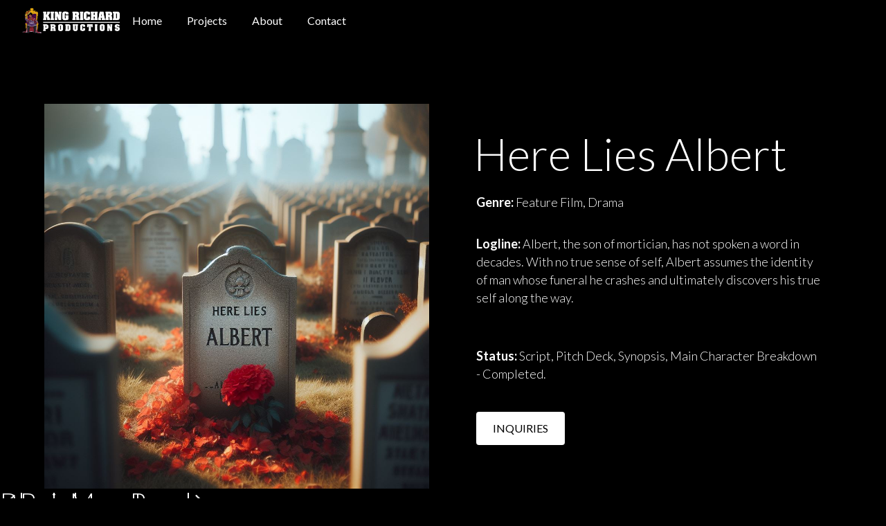

--- FILE ---
content_type: text/html; charset=utf-8
request_url: https://www.kingrichardproductions.com/projects/here-lies-albert
body_size: 5082
content:
<!DOCTYPE html><!-- This site was created in Webflow. https://webflow.com --><!-- Last Published: Thu May 15 2025 15:19:50 GMT+0000 (Coordinated Universal Time) --><html data-wf-domain="www.kingrichardproductions.com" data-wf-page="65e8a28fd7d308408b47e087" data-wf-site="65e8a28fd7d308408b47e06c" lang="en" data-wf-collection="65e8a28fd7d308408b47e097" data-wf-item-slug="here-lies-albert"><head><meta charset="utf-8"/><title>Here Lies Albert</title><meta content="width=device-width, initial-scale=1" name="viewport"/><meta content="PFpM4k_yxDoBX_hzCd-Vxp8iY_n3CF46Y9PN9V0a2D0" name="google-site-verification"/><meta content="Webflow" name="generator"/><link href="https://cdn.prod.website-files.com/65e8a28fd7d308408b47e06c/css/kingrichardproductions-8478bcf7907b3a7c.webflow.shared.f58384a80.css" rel="stylesheet" type="text/css"/><link href="https://fonts.googleapis.com" rel="preconnect"/><link href="https://fonts.gstatic.com" rel="preconnect" crossorigin="anonymous"/><script src="https://ajax.googleapis.com/ajax/libs/webfont/1.6.26/webfont.js" type="text/javascript"></script><script type="text/javascript">WebFont.load({  google: {    families: ["Lato:100,100italic,300,300italic,400,400italic,700,700italic,900,900italic","Playfair Display:regular,500,600,700,800","Karla:300,regular,500,600,700","Roboto:300,regular,500,700","Rubik:regular,500,600,700,800,900","Krona One:regular","DM Mono:300,regular,500"]  }});</script><script type="text/javascript">!function(o,c){var n=c.documentElement,t=" w-mod-";n.className+=t+"js",("ontouchstart"in o||o.DocumentTouch&&c instanceof DocumentTouch)&&(n.className+=t+"touch")}(window,document);</script><link href="https://cdn.prod.website-files.com/65df5a6e6d1f22909047f02d/65e0d706b88593af361d035b_32.png" rel="shortcut icon" type="image/x-icon"/><link href="https://cdn.prod.website-files.com/65df5a6e6d1f22909047f02d/65e0d70356f01fb43be3bc27_256.png" rel="apple-touch-icon"/><script src="https://www.google.com/recaptcha/api.js" type="text/javascript"></script><!-- Google tag (gtag.js) -->
<script async src="https://www.googletagmanager.com/gtag/js?id=G-DC0S5QJ6EZ"></script>
<script>
  window.dataLayer = window.dataLayer || [];
  function gtag(){dataLayer.push(arguments);}
  gtag('js', new Date());

  gtag('config', 'G-DC0S5QJ6EZ');
</script></head><body class="body"><div><div data-collapse="medium" data-animation="default" data-duration="400" data-easing="ease" data-easing2="ease" role="banner" class="navbar w-nav"><div class="full-container navigation w-container"><a href="/" class="brand w-nav-brand"><div><img src="https://cdn.prod.website-files.com/65e8a28fd7d308408b47e06c/65e8a28fd7d308408b47e110_3%20(1).png" loading="lazy" sizes="(max-width: 767px) 98vw, (max-width: 991px) 95vw, 940px" srcset="https://cdn.prod.website-files.com/65e8a28fd7d308408b47e06c/65e8a28fd7d308408b47e110_3%2520(1)-p-500.png 500w, https://cdn.prod.website-files.com/65e8a28fd7d308408b47e06c/65e8a28fd7d308408b47e110_3%2520(1)-p-800.png 800w, https://cdn.prod.website-files.com/65e8a28fd7d308408b47e06c/65e8a28fd7d308408b47e110_3%2520(1)-p-1080.png 1080w, https://cdn.prod.website-files.com/65e8a28fd7d308408b47e06c/65e8a28fd7d308408b47e110_3%20(1).png 1200w" alt="" class="logo-icon"/></div><div class="logo-text">King Richard Productions</div></a><div class="menu-button w-nav-button"><div class="w-icon-nav-menu"></div></div><nav role="navigation" class="nav-menu w-nav-menu"><a href="/" class="nav-link w-nav-link">Home</a><a href="/projects" class="nav-link mobile-only w-nav-link">Projects</a><div data-hover="true" data-delay="0" class="dropdown-2 hide-mobile w-dropdown"><div class="nav-link dropdown w-dropdown-toggle"><div><a href="/projects" class="nav-link padding-none">Projects</a></div></div><nav class="dropdown-list w-dropdown-list"><div class="w-dyn-list"><div role="list" class="w-dyn-items"><div role="listitem" class="w-dyn-item"><a href="/projects/princess-love" class="dropdown-link w-dropdown-link">Princess Love</a></div><div role="listitem" class="w-dyn-item"><a href="/projects/the-planner" class="dropdown-link w-dropdown-link">The Planner</a></div><div role="listitem" class="w-dyn-item"><a href="/projects/the-personal-trainer" class="dropdown-link w-dropdown-link">The Personal Trainer</a></div><div role="listitem" class="w-dyn-item"><a href="/projects/cleo" class="dropdown-link w-dropdown-link">Cleo</a></div><div role="listitem" class="w-dyn-item"><a href="/projects/undamaged-goods" class="dropdown-link w-dropdown-link">Undamaged Goods</a></div><div role="listitem" class="w-dyn-item"><a href="/projects/pleasantville" class="dropdown-link w-dropdown-link">Pleasantville</a></div><div role="listitem" class="w-dyn-item"><a href="/projects/floyd" class="dropdown-link w-dropdown-link">Floyd</a></div><div role="listitem" class="w-dyn-item"><a href="/projects/rainbow-jones" class="dropdown-link w-dropdown-link">Rainbow Jones</a></div><div role="listitem" class="w-dyn-item"><a href="/projects/here-lies-albert" aria-current="page" class="dropdown-link w-dropdown-link w--current">Here Lies Albert</a></div><div role="listitem" class="w-dyn-item"><a href="/projects/black-man-road" class="dropdown-link w-dropdown-link">Black Man Road</a></div><div role="listitem" class="w-dyn-item"><a href="/projects/the-liberator" class="dropdown-link w-dropdown-link">The Liberator</a></div></div></div></nav></div><div data-hover="true" data-delay="0" class="dropdown-2 w-dropdown"><div class="nav-link dropdown w-dropdown-toggle"><div>About</div></div><nav class="dropdown-list w-dropdown-list"><a href="/about-us" class="dropdown-link w-dropdown-link">Leadership</a><a href="/news" class="dropdown-link w-dropdown-link">News</a></nav></div><a href="#" data-w-id="8f274566-2d3c-6c04-7f82-6ac12467cf1d" class="nav-link w-nav-link">Contact</a></nav></div></div><div id="services" class="section project-section"><div class="full-container"><div class="main-grid"><div id="w-node-febada87-9c9e-3aa5-97c2-bed0788e12fd-8b47e087"><img src="https://cdn.prod.website-files.com/65e8a28fd7d308408b47e094/65e8a28fd7d308408b47e0e1_Here%20Lies%20Albert.JPG" loading="lazy" alt="" sizes="100vw" srcset="https://cdn.prod.website-files.com/65e8a28fd7d308408b47e094/65e8a28fd7d308408b47e0e1_Here%2520Lies%2520Albert-p-500.jpg 500w, https://cdn.prod.website-files.com/65e8a28fd7d308408b47e094/65e8a28fd7d308408b47e0e1_Here%2520Lies%2520Albert-p-800.jpg 800w, https://cdn.prod.website-files.com/65e8a28fd7d308408b47e094/65e8a28fd7d308408b47e0e1_Here%20Lies%20Albert.JPG 1024w" class="project-background-image image"/><div class="project-background-image w-embed"><div style="width: 100%; height: 100%;" class="w-background-video w-background-video-atom">
      <video playsinline loop muted autoplay="" loop="" muted="" playsinline="" data-wf-ignore="true" data-object-fit="cover">
        <source src="" data-wf-ignore="true"/>
      </video>
</div></div><div class="overlay"></div></div><div class="project-wrapper"><h1 class="mg-regular">Here Lies Albert</h1><div class="flex-wrapper"><div class="main-paragraph _18 w-richtext"><p><strong>Genre: </strong>Feature Film, Drama</p></div></div><div class="flex-wrapper"><div class="main-paragraph _18 w-richtext"><p><strong>Logline:</strong> Albert, the son of mortician, has not spoken a word in decades. With no true sense of self, Albert assumes the identity of man whose funeral he crashes and ultimately discovers his true self along the way.</p></div></div><div class="flex-wrapper"><div class="main-paragraph _18 w-dyn-bind-empty w-richtext"></div></div><div class="flex-wrapper last"><div class="main-paragraph _18 w-richtext"><p><strong>Status:</strong> Script, Pitch Deck, Synopsis, Main Character Breakdown - Completed.</p></div></div><div class="button-wrapper align-left mg-regular"><a href="#" data-w-id="a0a06d74-cded-6abf-f4a3-33fe7724d260" class="main-button w-button">INQUIRIES</a><a href="#" class="main-button w-condition-invisible w-button">Awards</a><a href="#" class="main-button w-inline-block w-condition-invisible w-dyn-bind-empty w-lightbox"><div>Play Trailer</div><script type="application/json" class="w-json">{
  "items": [],
  "group": ""
}</script></a></div><h3 class="w-condition-invisible">Streaming now</h3><div class="button-wrapper align-left mg-regular w-condition-invisible"><a href="#" class="w-inline-block"><img src="https://cdn.prod.website-files.com/65e8a28fd7d308408b47e06c/681cfabfef5bcad58031d7f0_AppleTVLogo.svg.png" loading="lazy" sizes="(max-width: 2048px) 100vw, 2048px" srcset="https://cdn.prod.website-files.com/65e8a28fd7d308408b47e06c/681cfabfef5bcad58031d7f0_AppleTVLogo.svg-p-500.png 500w, https://cdn.prod.website-files.com/65e8a28fd7d308408b47e06c/681cfabfef5bcad58031d7f0_AppleTVLogo.svg-p-800.png 800w, https://cdn.prod.website-files.com/65e8a28fd7d308408b47e06c/681cfabfef5bcad58031d7f0_AppleTVLogo.svg-p-1080.png 1080w, https://cdn.prod.website-files.com/65e8a28fd7d308408b47e06c/681cfabfef5bcad58031d7f0_AppleTVLogo.svg-p-1600.png 1600w, https://cdn.prod.website-files.com/65e8a28fd7d308408b47e06c/681cfabfef5bcad58031d7f0_AppleTVLogo.svg.png 2048w" alt="" class="image-136"/></a><a href="#" class="w-inline-block"><img src="https://cdn.prod.website-files.com/65e8a28fd7d308408b47e06c/681cfae5191229924bcfe6ec_img.icons8.com.png" loading="lazy" alt="" class="image-136"/></a><a href="#" class="w-inline-block"><img src="https://cdn.prod.website-files.com/65e8a28fd7d308408b47e06c/681cfaa9b3ea67856d007822_Google%20Play.png" loading="lazy" sizes="(max-width: 572px) 100vw, 572px" srcset="https://cdn.prod.website-files.com/65e8a28fd7d308408b47e06c/681cfaa9b3ea67856d007822_Google%20Play-p-500.png 500w, https://cdn.prod.website-files.com/65e8a28fd7d308408b47e06c/681cfaa9b3ea67856d007822_Google%20Play.png 572w" alt="" class="image-136"/></a></div></div></div></div><a href="/projects/rainbow-jones" class="div-block-203 left w-inline-block"><img src="https://cdn.prod.website-files.com/65e8a28fd7d308408b47e06c/65e8a28fd7d308408b47e10e_next.png" loading="lazy" width="23" sizes="100vw" alt="" srcset="https://cdn.prod.website-files.com/65e8a28fd7d308408b47e06c/65e8a28fd7d308408b47e10e_next-p-500.png 500w, https://cdn.prod.website-files.com/65e8a28fd7d308408b47e06c/65e8a28fd7d308408b47e10e_next.png 512w" class="image-134 flip"/><div class="text-block-84">Rainbow Jones</div></a><a href="/projects/black-man-road" class="div-block-203 w-inline-block"><div class="text-block-84">Black Man Road</div><img src="https://cdn.prod.website-files.com/65e8a28fd7d308408b47e06c/65e8a28fd7d308408b47e10e_next.png" loading="lazy" width="23" sizes="(max-width: 991px) 23px, (max-width: 1439px) 2vw, (max-width: 1919px) 23px, 1vw" alt="" srcset="https://cdn.prod.website-files.com/65e8a28fd7d308408b47e06c/65e8a28fd7d308408b47e10e_next-p-500.png 500w, https://cdn.prod.website-files.com/65e8a28fd7d308408b47e06c/65e8a28fd7d308408b47e10e_next.png 512w" class="image-134"/></a></div><div class="main-footer"><div class="full-container"><div class="w-layout-grid footer-grid"><div class="footer-card"><div><div class="div-block-143"><h2>Ready to learn more? Contact us now to explore our movie production services<br/></h2></div></div></div><div class="footer-card _2"><a href="#" class="footer-links">Home</a><a href="/projects" class="footer-links">Projects</a><a href="/about-us" class="footer-links">About</a><a href="#" class="footer-links">Contact</a></div><div class="footer-card hide"><div class="footer-title-2"><strong>Contact</strong></div><a href="https://goo.gl/maps/NgtvfZgeVq5KGVkGA" target="_blank" class="footer-links">Alicia M. de Justo 1050, Buenos Aires, Argentina</a><a href="mailto:contactus@siliconadvisers.com" class="footer-links">info@greyjuicelab.com</a><a href="tel:+6596893819" class="footer-links">+541152191270</a></div><div class="footer-card hide"><div class="footer-title-2"><strong>Follow us</strong></div><a href="https://www.linkedin.com/company/greyjuicelab/" target="_blank" class="footer-links"><span class="social-icon"></span>Linkedin</a><a href="https://twitter.com/greyjuicelab" target="_blank" class="footer-links"><span class="social-icon"></span>Twitter</a><a href="https://www.instagram.com/greyjuicelab/" target="_blank" class="footer-links"><span class="social-icon"></span>Instagram</a></div></div><div class="copyright-wrapper"><div class="div-block-140"><a href="https://www.facebook.com/profile.php?id=61556597104724" target="_blank" class="footer-links mg-0"><span class="social-icon"></span></a><a href="https://twitter.com/kingrichardprod" target="_blank" class="footer-links mg-0"><span class="social-icon"></span></a><a href="https://www.tiktok.com/@kingrichardpro?is_from_webapp=1&amp;sender_device=pc" target="_blank" class="footer-links mg-0"><span class="social-icon"></span></a><a href="https://www.instagram.com/kingrichardproductions/" target="_blank" class="footer-links mg-0"><span class="social-icon"></span></a><a href="https://pro.imdb.com/company/co0988282/filmography" target="_blank" class="footer-links mg-0 w-inline-block"><img src="https://cdn.prod.website-files.com/65e8a28fd7d308408b47e06c/66b5c6f104ba6bc25bff9447_IMDbPro_Primary_Stacked_4x_p.png" loading="lazy" alt="" class="imdb-icon"/></a></div><div><a href="https://symbolcopyright.com/#:~:text=To%20type%20a%20copyright%20symbol,0169%22%20on%20the%20numeric%20keypad.">©</a> <span data="year">{year}</span> King Richard Productions. All Rights Reserved.<br/></div><div class="div-block-206"><div><a href="/terms-of-use" class="link-2">Terms of Use</a><br/></div><div>/<br/></div><div><a href="/privacy-policy" class="link-2">Privacy Policy</a><br/></div></div></div></div><div class="pop-up"><div class="pop-up-wrapper"><div class="main-grid contact-us"><div id="w-node-_8d85de0b-14d2-d28c-85a7-f77200b8c7d7-c65f4c0f" class="div-block-205"><div class="full-container"><div class="content-wrapper"><h1 class="h1-display mg-regular no-wrap">Contact us below<br/></h1><div class="div-block-140"><a href="https://www.facebook.com/profile.php?id=61556597104724" target="_blank" class="footer-links mg-0"><span class="social-icon dark"></span></a><a href="https://twitter.com/kingrichardprod" target="_blank" class="footer-links mg-0"><span class="social-icon dark"></span></a><a href="https://www.tiktok.com/@kingrichardproductions?lang=en" target="_blank" class="footer-links mg-0"><span class="social-icon dark"></span></a><a href="https://www.instagram.com/kingrichardproductions/" target="_blank" class="footer-links mg-0"><span class="social-icon dark"></span></a><a href="https://pro.imdb.com/company/co0988282/filmography" target="_blank" class="footer-links mg-0 w-inline-block"><img src="https://cdn.prod.website-files.com/65e8a28fd7d308408b47e06c/66b5c6f104ba6bc25bff9447_IMDbPro_Primary_Stacked_4x_p.png" loading="lazy" alt="" class="imdb-icon invert"/></a></div><div class="contact-form w-form"><form id="email-form" name="email-form" data-name="Email Form" method="get" class="form-grid" data-wf-page-id="65e8a28fd7d308408b47e087" data-wf-element-id="8d85de0b-14d2-d28c-85a7-f77200b8c7ed"><div><div class="field-label">First name*</div><input class="text-field w-input" maxlength="256" name="Name-4" data-name="Name 4" placeholder="" type="text" id="Name-4" required=""/></div><div><div class="field-label">Last Name*</div><input class="text-field w-input" maxlength="256" name="Name-4" data-name="Name 4" placeholder="" type="text" id="Name-4" required=""/></div><div><div class="field-label">Email*</div><input class="text-field w-input" maxlength="256" name="Name-4" data-name="Name 4" placeholder="" type="text" id="Name-4" required=""/></div><div><div class="field-label">Phone</div><input class="text-field w-input" maxlength="256" name="Name-4" data-name="Name 4" placeholder="" type="text" id="Name-4"/></div><div id="w-node-_8d85de0b-14d2-d28c-85a7-f77200b8c7fe-c65f4c0f"><div class="field-label">Message*</div><textarea placeholder="" maxlength="5000" id="How-can-we-help-2" name="How-can-we-help-2" data-name="How Can We Help 2" required="" class="text-field message w-node-_8d85de0b-14d2-d28c-85a7-f77200b8c801-c65f4c0f w-input"></textarea></div><div data-sitekey="6LfcaQYrAAAAAGGJr_8iVqwwJAwb8-4zCSfl-40B" class="w-form-formrecaptcha g-recaptcha g-recaptcha-error g-recaptcha-disabled"></div><input type="submit" data-wait="Please wait..." id="w-node-_8d85de0b-14d2-d28c-85a7-f77200b8c802-c65f4c0f" class="main-button bc-dark w-button" value="Submit"/></form><div class="success-message-5 w-form-done"><div>Thank you! Your submission has been received!</div></div><div class="w-form-fail"><div>Oops! Something went wrong while submitting the form.</div></div></div></div></div></div><img src="https://cdn.prod.website-files.com/65e8a28fd7d308408b47e06c/65e8a28fd7d308408b47e10c_KRP%20Icon%20_%20Company%20Logo.png" loading="lazy" id="w-node-_8d85de0b-14d2-d28c-85a7-f77200b8c809-c65f4c0f" sizes="100vw" alt="" srcset="https://cdn.prod.website-files.com/65e8a28fd7d308408b47e06c/65e8a28fd7d308408b47e10c_KRP%2520Icon%2520_%2520Company%2520Logo-p-500.png 500w, https://cdn.prod.website-files.com/65e8a28fd7d308408b47e06c/65e8a28fd7d308408b47e10c_KRP%2520Icon%2520_%2520Company%2520Logo-p-800.png 800w, https://cdn.prod.website-files.com/65e8a28fd7d308408b47e06c/65e8a28fd7d308408b47e10c_KRP%2520Icon%2520_%2520Company%2520Logo-p-1080.png 1080w, https://cdn.prod.website-files.com/65e8a28fd7d308408b47e06c/65e8a28fd7d308408b47e10c_KRP%2520Icon%2520_%2520Company%2520Logo-p-1600.png 1600w, https://cdn.prod.website-files.com/65e8a28fd7d308408b47e06c/65e8a28fd7d308408b47e10c_KRP%2520Icon%2520_%2520Company%2520Logo-p-2000.png 2000w, https://cdn.prod.website-files.com/65e8a28fd7d308408b47e06c/65e8a28fd7d308408b47e10c_KRP%2520Icon%2520_%2520Company%2520Logo-p-2600.png 2600w, https://cdn.prod.website-files.com/65e8a28fd7d308408b47e06c/65e8a28fd7d308408b47e10c_KRP%20Icon%20_%20Company%20Logo.png 2612w" class="site-image full-height"/></div><a data-w-id="8d85de0b-14d2-d28c-85a7-f77200b8c80a" href="#" class="link-block w-inline-block"><img src="https://cdn.prod.website-files.com/65e8a28fd7d308408b47e06c/65e8a28fd7d308408b47e10f_close.png" loading="lazy" alt="" class="image-135"/></a></div></div></div></div><script src="https://d3e54v103j8qbb.cloudfront.net/js/jquery-3.5.1.min.dc5e7f18c8.js?site=65e8a28fd7d308408b47e06c" type="text/javascript" integrity="sha256-9/aliU8dGd2tb6OSsuzixeV4y/faTqgFtohetphbbj0=" crossorigin="anonymous"></script><script src="https://cdn.prod.website-files.com/65e8a28fd7d308408b47e06c/js/webflow.schunk.36b8fb49256177c8.js" type="text/javascript"></script><script src="https://cdn.prod.website-files.com/65e8a28fd7d308408b47e06c/js/webflow.schunk.0d9d5254f1006a47.js" type="text/javascript"></script><script src="https://cdn.prod.website-files.com/65e8a28fd7d308408b47e06c/js/webflow.fe2cda3a.90a977cb36babab0.js" type="text/javascript"></script>‍<script>
 // Copyright Year Auto-Update
 const currentYear = new Date().getFullYear();
 $(`[data="year"]`).html(currentYear);
</script></body></html>

--- FILE ---
content_type: text/html; charset=utf-8
request_url: https://www.google.com/recaptcha/api2/anchor?ar=1&k=6LfcaQYrAAAAAGGJr_8iVqwwJAwb8-4zCSfl-40B&co=aHR0cHM6Ly93d3cua2luZ3JpY2hhcmRwcm9kdWN0aW9ucy5jb206NDQz&hl=en&v=N67nZn4AqZkNcbeMu4prBgzg&size=normal&anchor-ms=20000&execute-ms=30000&cb=a9pvdgmfplp8
body_size: 49348
content:
<!DOCTYPE HTML><html dir="ltr" lang="en"><head><meta http-equiv="Content-Type" content="text/html; charset=UTF-8">
<meta http-equiv="X-UA-Compatible" content="IE=edge">
<title>reCAPTCHA</title>
<style type="text/css">
/* cyrillic-ext */
@font-face {
  font-family: 'Roboto';
  font-style: normal;
  font-weight: 400;
  font-stretch: 100%;
  src: url(//fonts.gstatic.com/s/roboto/v48/KFO7CnqEu92Fr1ME7kSn66aGLdTylUAMa3GUBHMdazTgWw.woff2) format('woff2');
  unicode-range: U+0460-052F, U+1C80-1C8A, U+20B4, U+2DE0-2DFF, U+A640-A69F, U+FE2E-FE2F;
}
/* cyrillic */
@font-face {
  font-family: 'Roboto';
  font-style: normal;
  font-weight: 400;
  font-stretch: 100%;
  src: url(//fonts.gstatic.com/s/roboto/v48/KFO7CnqEu92Fr1ME7kSn66aGLdTylUAMa3iUBHMdazTgWw.woff2) format('woff2');
  unicode-range: U+0301, U+0400-045F, U+0490-0491, U+04B0-04B1, U+2116;
}
/* greek-ext */
@font-face {
  font-family: 'Roboto';
  font-style: normal;
  font-weight: 400;
  font-stretch: 100%;
  src: url(//fonts.gstatic.com/s/roboto/v48/KFO7CnqEu92Fr1ME7kSn66aGLdTylUAMa3CUBHMdazTgWw.woff2) format('woff2');
  unicode-range: U+1F00-1FFF;
}
/* greek */
@font-face {
  font-family: 'Roboto';
  font-style: normal;
  font-weight: 400;
  font-stretch: 100%;
  src: url(//fonts.gstatic.com/s/roboto/v48/KFO7CnqEu92Fr1ME7kSn66aGLdTylUAMa3-UBHMdazTgWw.woff2) format('woff2');
  unicode-range: U+0370-0377, U+037A-037F, U+0384-038A, U+038C, U+038E-03A1, U+03A3-03FF;
}
/* math */
@font-face {
  font-family: 'Roboto';
  font-style: normal;
  font-weight: 400;
  font-stretch: 100%;
  src: url(//fonts.gstatic.com/s/roboto/v48/KFO7CnqEu92Fr1ME7kSn66aGLdTylUAMawCUBHMdazTgWw.woff2) format('woff2');
  unicode-range: U+0302-0303, U+0305, U+0307-0308, U+0310, U+0312, U+0315, U+031A, U+0326-0327, U+032C, U+032F-0330, U+0332-0333, U+0338, U+033A, U+0346, U+034D, U+0391-03A1, U+03A3-03A9, U+03B1-03C9, U+03D1, U+03D5-03D6, U+03F0-03F1, U+03F4-03F5, U+2016-2017, U+2034-2038, U+203C, U+2040, U+2043, U+2047, U+2050, U+2057, U+205F, U+2070-2071, U+2074-208E, U+2090-209C, U+20D0-20DC, U+20E1, U+20E5-20EF, U+2100-2112, U+2114-2115, U+2117-2121, U+2123-214F, U+2190, U+2192, U+2194-21AE, U+21B0-21E5, U+21F1-21F2, U+21F4-2211, U+2213-2214, U+2216-22FF, U+2308-230B, U+2310, U+2319, U+231C-2321, U+2336-237A, U+237C, U+2395, U+239B-23B7, U+23D0, U+23DC-23E1, U+2474-2475, U+25AF, U+25B3, U+25B7, U+25BD, U+25C1, U+25CA, U+25CC, U+25FB, U+266D-266F, U+27C0-27FF, U+2900-2AFF, U+2B0E-2B11, U+2B30-2B4C, U+2BFE, U+3030, U+FF5B, U+FF5D, U+1D400-1D7FF, U+1EE00-1EEFF;
}
/* symbols */
@font-face {
  font-family: 'Roboto';
  font-style: normal;
  font-weight: 400;
  font-stretch: 100%;
  src: url(//fonts.gstatic.com/s/roboto/v48/KFO7CnqEu92Fr1ME7kSn66aGLdTylUAMaxKUBHMdazTgWw.woff2) format('woff2');
  unicode-range: U+0001-000C, U+000E-001F, U+007F-009F, U+20DD-20E0, U+20E2-20E4, U+2150-218F, U+2190, U+2192, U+2194-2199, U+21AF, U+21E6-21F0, U+21F3, U+2218-2219, U+2299, U+22C4-22C6, U+2300-243F, U+2440-244A, U+2460-24FF, U+25A0-27BF, U+2800-28FF, U+2921-2922, U+2981, U+29BF, U+29EB, U+2B00-2BFF, U+4DC0-4DFF, U+FFF9-FFFB, U+10140-1018E, U+10190-1019C, U+101A0, U+101D0-101FD, U+102E0-102FB, U+10E60-10E7E, U+1D2C0-1D2D3, U+1D2E0-1D37F, U+1F000-1F0FF, U+1F100-1F1AD, U+1F1E6-1F1FF, U+1F30D-1F30F, U+1F315, U+1F31C, U+1F31E, U+1F320-1F32C, U+1F336, U+1F378, U+1F37D, U+1F382, U+1F393-1F39F, U+1F3A7-1F3A8, U+1F3AC-1F3AF, U+1F3C2, U+1F3C4-1F3C6, U+1F3CA-1F3CE, U+1F3D4-1F3E0, U+1F3ED, U+1F3F1-1F3F3, U+1F3F5-1F3F7, U+1F408, U+1F415, U+1F41F, U+1F426, U+1F43F, U+1F441-1F442, U+1F444, U+1F446-1F449, U+1F44C-1F44E, U+1F453, U+1F46A, U+1F47D, U+1F4A3, U+1F4B0, U+1F4B3, U+1F4B9, U+1F4BB, U+1F4BF, U+1F4C8-1F4CB, U+1F4D6, U+1F4DA, U+1F4DF, U+1F4E3-1F4E6, U+1F4EA-1F4ED, U+1F4F7, U+1F4F9-1F4FB, U+1F4FD-1F4FE, U+1F503, U+1F507-1F50B, U+1F50D, U+1F512-1F513, U+1F53E-1F54A, U+1F54F-1F5FA, U+1F610, U+1F650-1F67F, U+1F687, U+1F68D, U+1F691, U+1F694, U+1F698, U+1F6AD, U+1F6B2, U+1F6B9-1F6BA, U+1F6BC, U+1F6C6-1F6CF, U+1F6D3-1F6D7, U+1F6E0-1F6EA, U+1F6F0-1F6F3, U+1F6F7-1F6FC, U+1F700-1F7FF, U+1F800-1F80B, U+1F810-1F847, U+1F850-1F859, U+1F860-1F887, U+1F890-1F8AD, U+1F8B0-1F8BB, U+1F8C0-1F8C1, U+1F900-1F90B, U+1F93B, U+1F946, U+1F984, U+1F996, U+1F9E9, U+1FA00-1FA6F, U+1FA70-1FA7C, U+1FA80-1FA89, U+1FA8F-1FAC6, U+1FACE-1FADC, U+1FADF-1FAE9, U+1FAF0-1FAF8, U+1FB00-1FBFF;
}
/* vietnamese */
@font-face {
  font-family: 'Roboto';
  font-style: normal;
  font-weight: 400;
  font-stretch: 100%;
  src: url(//fonts.gstatic.com/s/roboto/v48/KFO7CnqEu92Fr1ME7kSn66aGLdTylUAMa3OUBHMdazTgWw.woff2) format('woff2');
  unicode-range: U+0102-0103, U+0110-0111, U+0128-0129, U+0168-0169, U+01A0-01A1, U+01AF-01B0, U+0300-0301, U+0303-0304, U+0308-0309, U+0323, U+0329, U+1EA0-1EF9, U+20AB;
}
/* latin-ext */
@font-face {
  font-family: 'Roboto';
  font-style: normal;
  font-weight: 400;
  font-stretch: 100%;
  src: url(//fonts.gstatic.com/s/roboto/v48/KFO7CnqEu92Fr1ME7kSn66aGLdTylUAMa3KUBHMdazTgWw.woff2) format('woff2');
  unicode-range: U+0100-02BA, U+02BD-02C5, U+02C7-02CC, U+02CE-02D7, U+02DD-02FF, U+0304, U+0308, U+0329, U+1D00-1DBF, U+1E00-1E9F, U+1EF2-1EFF, U+2020, U+20A0-20AB, U+20AD-20C0, U+2113, U+2C60-2C7F, U+A720-A7FF;
}
/* latin */
@font-face {
  font-family: 'Roboto';
  font-style: normal;
  font-weight: 400;
  font-stretch: 100%;
  src: url(//fonts.gstatic.com/s/roboto/v48/KFO7CnqEu92Fr1ME7kSn66aGLdTylUAMa3yUBHMdazQ.woff2) format('woff2');
  unicode-range: U+0000-00FF, U+0131, U+0152-0153, U+02BB-02BC, U+02C6, U+02DA, U+02DC, U+0304, U+0308, U+0329, U+2000-206F, U+20AC, U+2122, U+2191, U+2193, U+2212, U+2215, U+FEFF, U+FFFD;
}
/* cyrillic-ext */
@font-face {
  font-family: 'Roboto';
  font-style: normal;
  font-weight: 500;
  font-stretch: 100%;
  src: url(//fonts.gstatic.com/s/roboto/v48/KFO7CnqEu92Fr1ME7kSn66aGLdTylUAMa3GUBHMdazTgWw.woff2) format('woff2');
  unicode-range: U+0460-052F, U+1C80-1C8A, U+20B4, U+2DE0-2DFF, U+A640-A69F, U+FE2E-FE2F;
}
/* cyrillic */
@font-face {
  font-family: 'Roboto';
  font-style: normal;
  font-weight: 500;
  font-stretch: 100%;
  src: url(//fonts.gstatic.com/s/roboto/v48/KFO7CnqEu92Fr1ME7kSn66aGLdTylUAMa3iUBHMdazTgWw.woff2) format('woff2');
  unicode-range: U+0301, U+0400-045F, U+0490-0491, U+04B0-04B1, U+2116;
}
/* greek-ext */
@font-face {
  font-family: 'Roboto';
  font-style: normal;
  font-weight: 500;
  font-stretch: 100%;
  src: url(//fonts.gstatic.com/s/roboto/v48/KFO7CnqEu92Fr1ME7kSn66aGLdTylUAMa3CUBHMdazTgWw.woff2) format('woff2');
  unicode-range: U+1F00-1FFF;
}
/* greek */
@font-face {
  font-family: 'Roboto';
  font-style: normal;
  font-weight: 500;
  font-stretch: 100%;
  src: url(//fonts.gstatic.com/s/roboto/v48/KFO7CnqEu92Fr1ME7kSn66aGLdTylUAMa3-UBHMdazTgWw.woff2) format('woff2');
  unicode-range: U+0370-0377, U+037A-037F, U+0384-038A, U+038C, U+038E-03A1, U+03A3-03FF;
}
/* math */
@font-face {
  font-family: 'Roboto';
  font-style: normal;
  font-weight: 500;
  font-stretch: 100%;
  src: url(//fonts.gstatic.com/s/roboto/v48/KFO7CnqEu92Fr1ME7kSn66aGLdTylUAMawCUBHMdazTgWw.woff2) format('woff2');
  unicode-range: U+0302-0303, U+0305, U+0307-0308, U+0310, U+0312, U+0315, U+031A, U+0326-0327, U+032C, U+032F-0330, U+0332-0333, U+0338, U+033A, U+0346, U+034D, U+0391-03A1, U+03A3-03A9, U+03B1-03C9, U+03D1, U+03D5-03D6, U+03F0-03F1, U+03F4-03F5, U+2016-2017, U+2034-2038, U+203C, U+2040, U+2043, U+2047, U+2050, U+2057, U+205F, U+2070-2071, U+2074-208E, U+2090-209C, U+20D0-20DC, U+20E1, U+20E5-20EF, U+2100-2112, U+2114-2115, U+2117-2121, U+2123-214F, U+2190, U+2192, U+2194-21AE, U+21B0-21E5, U+21F1-21F2, U+21F4-2211, U+2213-2214, U+2216-22FF, U+2308-230B, U+2310, U+2319, U+231C-2321, U+2336-237A, U+237C, U+2395, U+239B-23B7, U+23D0, U+23DC-23E1, U+2474-2475, U+25AF, U+25B3, U+25B7, U+25BD, U+25C1, U+25CA, U+25CC, U+25FB, U+266D-266F, U+27C0-27FF, U+2900-2AFF, U+2B0E-2B11, U+2B30-2B4C, U+2BFE, U+3030, U+FF5B, U+FF5D, U+1D400-1D7FF, U+1EE00-1EEFF;
}
/* symbols */
@font-face {
  font-family: 'Roboto';
  font-style: normal;
  font-weight: 500;
  font-stretch: 100%;
  src: url(//fonts.gstatic.com/s/roboto/v48/KFO7CnqEu92Fr1ME7kSn66aGLdTylUAMaxKUBHMdazTgWw.woff2) format('woff2');
  unicode-range: U+0001-000C, U+000E-001F, U+007F-009F, U+20DD-20E0, U+20E2-20E4, U+2150-218F, U+2190, U+2192, U+2194-2199, U+21AF, U+21E6-21F0, U+21F3, U+2218-2219, U+2299, U+22C4-22C6, U+2300-243F, U+2440-244A, U+2460-24FF, U+25A0-27BF, U+2800-28FF, U+2921-2922, U+2981, U+29BF, U+29EB, U+2B00-2BFF, U+4DC0-4DFF, U+FFF9-FFFB, U+10140-1018E, U+10190-1019C, U+101A0, U+101D0-101FD, U+102E0-102FB, U+10E60-10E7E, U+1D2C0-1D2D3, U+1D2E0-1D37F, U+1F000-1F0FF, U+1F100-1F1AD, U+1F1E6-1F1FF, U+1F30D-1F30F, U+1F315, U+1F31C, U+1F31E, U+1F320-1F32C, U+1F336, U+1F378, U+1F37D, U+1F382, U+1F393-1F39F, U+1F3A7-1F3A8, U+1F3AC-1F3AF, U+1F3C2, U+1F3C4-1F3C6, U+1F3CA-1F3CE, U+1F3D4-1F3E0, U+1F3ED, U+1F3F1-1F3F3, U+1F3F5-1F3F7, U+1F408, U+1F415, U+1F41F, U+1F426, U+1F43F, U+1F441-1F442, U+1F444, U+1F446-1F449, U+1F44C-1F44E, U+1F453, U+1F46A, U+1F47D, U+1F4A3, U+1F4B0, U+1F4B3, U+1F4B9, U+1F4BB, U+1F4BF, U+1F4C8-1F4CB, U+1F4D6, U+1F4DA, U+1F4DF, U+1F4E3-1F4E6, U+1F4EA-1F4ED, U+1F4F7, U+1F4F9-1F4FB, U+1F4FD-1F4FE, U+1F503, U+1F507-1F50B, U+1F50D, U+1F512-1F513, U+1F53E-1F54A, U+1F54F-1F5FA, U+1F610, U+1F650-1F67F, U+1F687, U+1F68D, U+1F691, U+1F694, U+1F698, U+1F6AD, U+1F6B2, U+1F6B9-1F6BA, U+1F6BC, U+1F6C6-1F6CF, U+1F6D3-1F6D7, U+1F6E0-1F6EA, U+1F6F0-1F6F3, U+1F6F7-1F6FC, U+1F700-1F7FF, U+1F800-1F80B, U+1F810-1F847, U+1F850-1F859, U+1F860-1F887, U+1F890-1F8AD, U+1F8B0-1F8BB, U+1F8C0-1F8C1, U+1F900-1F90B, U+1F93B, U+1F946, U+1F984, U+1F996, U+1F9E9, U+1FA00-1FA6F, U+1FA70-1FA7C, U+1FA80-1FA89, U+1FA8F-1FAC6, U+1FACE-1FADC, U+1FADF-1FAE9, U+1FAF0-1FAF8, U+1FB00-1FBFF;
}
/* vietnamese */
@font-face {
  font-family: 'Roboto';
  font-style: normal;
  font-weight: 500;
  font-stretch: 100%;
  src: url(//fonts.gstatic.com/s/roboto/v48/KFO7CnqEu92Fr1ME7kSn66aGLdTylUAMa3OUBHMdazTgWw.woff2) format('woff2');
  unicode-range: U+0102-0103, U+0110-0111, U+0128-0129, U+0168-0169, U+01A0-01A1, U+01AF-01B0, U+0300-0301, U+0303-0304, U+0308-0309, U+0323, U+0329, U+1EA0-1EF9, U+20AB;
}
/* latin-ext */
@font-face {
  font-family: 'Roboto';
  font-style: normal;
  font-weight: 500;
  font-stretch: 100%;
  src: url(//fonts.gstatic.com/s/roboto/v48/KFO7CnqEu92Fr1ME7kSn66aGLdTylUAMa3KUBHMdazTgWw.woff2) format('woff2');
  unicode-range: U+0100-02BA, U+02BD-02C5, U+02C7-02CC, U+02CE-02D7, U+02DD-02FF, U+0304, U+0308, U+0329, U+1D00-1DBF, U+1E00-1E9F, U+1EF2-1EFF, U+2020, U+20A0-20AB, U+20AD-20C0, U+2113, U+2C60-2C7F, U+A720-A7FF;
}
/* latin */
@font-face {
  font-family: 'Roboto';
  font-style: normal;
  font-weight: 500;
  font-stretch: 100%;
  src: url(//fonts.gstatic.com/s/roboto/v48/KFO7CnqEu92Fr1ME7kSn66aGLdTylUAMa3yUBHMdazQ.woff2) format('woff2');
  unicode-range: U+0000-00FF, U+0131, U+0152-0153, U+02BB-02BC, U+02C6, U+02DA, U+02DC, U+0304, U+0308, U+0329, U+2000-206F, U+20AC, U+2122, U+2191, U+2193, U+2212, U+2215, U+FEFF, U+FFFD;
}
/* cyrillic-ext */
@font-face {
  font-family: 'Roboto';
  font-style: normal;
  font-weight: 900;
  font-stretch: 100%;
  src: url(//fonts.gstatic.com/s/roboto/v48/KFO7CnqEu92Fr1ME7kSn66aGLdTylUAMa3GUBHMdazTgWw.woff2) format('woff2');
  unicode-range: U+0460-052F, U+1C80-1C8A, U+20B4, U+2DE0-2DFF, U+A640-A69F, U+FE2E-FE2F;
}
/* cyrillic */
@font-face {
  font-family: 'Roboto';
  font-style: normal;
  font-weight: 900;
  font-stretch: 100%;
  src: url(//fonts.gstatic.com/s/roboto/v48/KFO7CnqEu92Fr1ME7kSn66aGLdTylUAMa3iUBHMdazTgWw.woff2) format('woff2');
  unicode-range: U+0301, U+0400-045F, U+0490-0491, U+04B0-04B1, U+2116;
}
/* greek-ext */
@font-face {
  font-family: 'Roboto';
  font-style: normal;
  font-weight: 900;
  font-stretch: 100%;
  src: url(//fonts.gstatic.com/s/roboto/v48/KFO7CnqEu92Fr1ME7kSn66aGLdTylUAMa3CUBHMdazTgWw.woff2) format('woff2');
  unicode-range: U+1F00-1FFF;
}
/* greek */
@font-face {
  font-family: 'Roboto';
  font-style: normal;
  font-weight: 900;
  font-stretch: 100%;
  src: url(//fonts.gstatic.com/s/roboto/v48/KFO7CnqEu92Fr1ME7kSn66aGLdTylUAMa3-UBHMdazTgWw.woff2) format('woff2');
  unicode-range: U+0370-0377, U+037A-037F, U+0384-038A, U+038C, U+038E-03A1, U+03A3-03FF;
}
/* math */
@font-face {
  font-family: 'Roboto';
  font-style: normal;
  font-weight: 900;
  font-stretch: 100%;
  src: url(//fonts.gstatic.com/s/roboto/v48/KFO7CnqEu92Fr1ME7kSn66aGLdTylUAMawCUBHMdazTgWw.woff2) format('woff2');
  unicode-range: U+0302-0303, U+0305, U+0307-0308, U+0310, U+0312, U+0315, U+031A, U+0326-0327, U+032C, U+032F-0330, U+0332-0333, U+0338, U+033A, U+0346, U+034D, U+0391-03A1, U+03A3-03A9, U+03B1-03C9, U+03D1, U+03D5-03D6, U+03F0-03F1, U+03F4-03F5, U+2016-2017, U+2034-2038, U+203C, U+2040, U+2043, U+2047, U+2050, U+2057, U+205F, U+2070-2071, U+2074-208E, U+2090-209C, U+20D0-20DC, U+20E1, U+20E5-20EF, U+2100-2112, U+2114-2115, U+2117-2121, U+2123-214F, U+2190, U+2192, U+2194-21AE, U+21B0-21E5, U+21F1-21F2, U+21F4-2211, U+2213-2214, U+2216-22FF, U+2308-230B, U+2310, U+2319, U+231C-2321, U+2336-237A, U+237C, U+2395, U+239B-23B7, U+23D0, U+23DC-23E1, U+2474-2475, U+25AF, U+25B3, U+25B7, U+25BD, U+25C1, U+25CA, U+25CC, U+25FB, U+266D-266F, U+27C0-27FF, U+2900-2AFF, U+2B0E-2B11, U+2B30-2B4C, U+2BFE, U+3030, U+FF5B, U+FF5D, U+1D400-1D7FF, U+1EE00-1EEFF;
}
/* symbols */
@font-face {
  font-family: 'Roboto';
  font-style: normal;
  font-weight: 900;
  font-stretch: 100%;
  src: url(//fonts.gstatic.com/s/roboto/v48/KFO7CnqEu92Fr1ME7kSn66aGLdTylUAMaxKUBHMdazTgWw.woff2) format('woff2');
  unicode-range: U+0001-000C, U+000E-001F, U+007F-009F, U+20DD-20E0, U+20E2-20E4, U+2150-218F, U+2190, U+2192, U+2194-2199, U+21AF, U+21E6-21F0, U+21F3, U+2218-2219, U+2299, U+22C4-22C6, U+2300-243F, U+2440-244A, U+2460-24FF, U+25A0-27BF, U+2800-28FF, U+2921-2922, U+2981, U+29BF, U+29EB, U+2B00-2BFF, U+4DC0-4DFF, U+FFF9-FFFB, U+10140-1018E, U+10190-1019C, U+101A0, U+101D0-101FD, U+102E0-102FB, U+10E60-10E7E, U+1D2C0-1D2D3, U+1D2E0-1D37F, U+1F000-1F0FF, U+1F100-1F1AD, U+1F1E6-1F1FF, U+1F30D-1F30F, U+1F315, U+1F31C, U+1F31E, U+1F320-1F32C, U+1F336, U+1F378, U+1F37D, U+1F382, U+1F393-1F39F, U+1F3A7-1F3A8, U+1F3AC-1F3AF, U+1F3C2, U+1F3C4-1F3C6, U+1F3CA-1F3CE, U+1F3D4-1F3E0, U+1F3ED, U+1F3F1-1F3F3, U+1F3F5-1F3F7, U+1F408, U+1F415, U+1F41F, U+1F426, U+1F43F, U+1F441-1F442, U+1F444, U+1F446-1F449, U+1F44C-1F44E, U+1F453, U+1F46A, U+1F47D, U+1F4A3, U+1F4B0, U+1F4B3, U+1F4B9, U+1F4BB, U+1F4BF, U+1F4C8-1F4CB, U+1F4D6, U+1F4DA, U+1F4DF, U+1F4E3-1F4E6, U+1F4EA-1F4ED, U+1F4F7, U+1F4F9-1F4FB, U+1F4FD-1F4FE, U+1F503, U+1F507-1F50B, U+1F50D, U+1F512-1F513, U+1F53E-1F54A, U+1F54F-1F5FA, U+1F610, U+1F650-1F67F, U+1F687, U+1F68D, U+1F691, U+1F694, U+1F698, U+1F6AD, U+1F6B2, U+1F6B9-1F6BA, U+1F6BC, U+1F6C6-1F6CF, U+1F6D3-1F6D7, U+1F6E0-1F6EA, U+1F6F0-1F6F3, U+1F6F7-1F6FC, U+1F700-1F7FF, U+1F800-1F80B, U+1F810-1F847, U+1F850-1F859, U+1F860-1F887, U+1F890-1F8AD, U+1F8B0-1F8BB, U+1F8C0-1F8C1, U+1F900-1F90B, U+1F93B, U+1F946, U+1F984, U+1F996, U+1F9E9, U+1FA00-1FA6F, U+1FA70-1FA7C, U+1FA80-1FA89, U+1FA8F-1FAC6, U+1FACE-1FADC, U+1FADF-1FAE9, U+1FAF0-1FAF8, U+1FB00-1FBFF;
}
/* vietnamese */
@font-face {
  font-family: 'Roboto';
  font-style: normal;
  font-weight: 900;
  font-stretch: 100%;
  src: url(//fonts.gstatic.com/s/roboto/v48/KFO7CnqEu92Fr1ME7kSn66aGLdTylUAMa3OUBHMdazTgWw.woff2) format('woff2');
  unicode-range: U+0102-0103, U+0110-0111, U+0128-0129, U+0168-0169, U+01A0-01A1, U+01AF-01B0, U+0300-0301, U+0303-0304, U+0308-0309, U+0323, U+0329, U+1EA0-1EF9, U+20AB;
}
/* latin-ext */
@font-face {
  font-family: 'Roboto';
  font-style: normal;
  font-weight: 900;
  font-stretch: 100%;
  src: url(//fonts.gstatic.com/s/roboto/v48/KFO7CnqEu92Fr1ME7kSn66aGLdTylUAMa3KUBHMdazTgWw.woff2) format('woff2');
  unicode-range: U+0100-02BA, U+02BD-02C5, U+02C7-02CC, U+02CE-02D7, U+02DD-02FF, U+0304, U+0308, U+0329, U+1D00-1DBF, U+1E00-1E9F, U+1EF2-1EFF, U+2020, U+20A0-20AB, U+20AD-20C0, U+2113, U+2C60-2C7F, U+A720-A7FF;
}
/* latin */
@font-face {
  font-family: 'Roboto';
  font-style: normal;
  font-weight: 900;
  font-stretch: 100%;
  src: url(//fonts.gstatic.com/s/roboto/v48/KFO7CnqEu92Fr1ME7kSn66aGLdTylUAMa3yUBHMdazQ.woff2) format('woff2');
  unicode-range: U+0000-00FF, U+0131, U+0152-0153, U+02BB-02BC, U+02C6, U+02DA, U+02DC, U+0304, U+0308, U+0329, U+2000-206F, U+20AC, U+2122, U+2191, U+2193, U+2212, U+2215, U+FEFF, U+FFFD;
}

</style>
<link rel="stylesheet" type="text/css" href="https://www.gstatic.com/recaptcha/releases/N67nZn4AqZkNcbeMu4prBgzg/styles__ltr.css">
<script nonce="PzFNrDXaC58wHFc2a6SXeA" type="text/javascript">window['__recaptcha_api'] = 'https://www.google.com/recaptcha/api2/';</script>
<script type="text/javascript" src="https://www.gstatic.com/recaptcha/releases/N67nZn4AqZkNcbeMu4prBgzg/recaptcha__en.js" nonce="PzFNrDXaC58wHFc2a6SXeA">
      
    </script></head>
<body><div id="rc-anchor-alert" class="rc-anchor-alert"></div>
<input type="hidden" id="recaptcha-token" value="[base64]">
<script type="text/javascript" nonce="PzFNrDXaC58wHFc2a6SXeA">
      recaptcha.anchor.Main.init("[\x22ainput\x22,[\x22bgdata\x22,\x22\x22,\[base64]/[base64]/[base64]/[base64]/[base64]/[base64]/KGcoTywyNTMsTy5PKSxVRyhPLEMpKTpnKE8sMjUzLEMpLE8pKSxsKSksTykpfSxieT1mdW5jdGlvbihDLE8sdSxsKXtmb3IobD0odT1SKEMpLDApO08+MDtPLS0pbD1sPDw4fFooQyk7ZyhDLHUsbCl9LFVHPWZ1bmN0aW9uKEMsTyl7Qy5pLmxlbmd0aD4xMDQ/[base64]/[base64]/[base64]/[base64]/[base64]/[base64]/[base64]\\u003d\x22,\[base64]\\u003d\\u003d\x22,\[base64]/CBjCv8OjXsOowplgw4XDqDZLw6tfw6nDi1rDrTTCvMKpwotUBMOlJsKfOBjCtMKabcKKw6Flw6XCpQ9iwog9NmnDnRJkw4w1FAZNTFXCrcK/wqjDp8ODcCdjwoLCpn0/VMO9OSlEw49SwqHCj07Cg1LDsUzCmsO3wosEw4lrwqHCgMOWfcOIdAXCl8K4wqYjw6hWw7dfw6VRw4QRwp5aw5QSFUJXw6gMG2UtZy/[base64]/CjXxhbDczw4LDmcOOw5VCwqcqw6nDuMKoFAjDvMKiwrQZwrk3GMOmfRLCuMOawpPCtMObwpPDoXwCw5zDuAUwwrIXQBLCrcO/NSBkcj42BsOsVMOyOkBgN8KQw4DDp2Z8wo84EGvDtXRSw4PCr2bDlcK1PQZ1w5fCs2dcwoHCpBtLbkPDmBrCjTDCqMObwoPDj8OLf0bDsB/DhMOgAytDw7bCkm9Swo08VsK2D8O+WhhBwpFdcsK7HHQTwo00wp3DjcKUGsO4cyDCrxTCmWvDl3TDkcOww6vDv8OVwodYB8OXEwJDaG4ZAgnCs2vCmSHCnXLDi3A7OsKmEMKlwpDCmxPDk0bDl8KTfSTDlsKlK8O/[base64]/DucK6w4jCgMKcbBfCoMKDPsKFw6leJFtPOFvCusKhw5zDvsKzwoLDox5ZO1cIaAnCm8KwZcONC8KCw63DjMOXw7t5QMOqXcKuw5TDqMOgwqbCpA8OEcKGJCULYsKpw4Uua8KtfcKpw6TCnsKTYwZxE0bDgsK0UMKBGX9sY07DrMOGIX97FU0twql0w6U9A8O1wqp/w4vCt3Z5eT/CgsKTw60Xwo0aCCIyw7TDgcKgPMKWUhXClsO4w6/CrMK1wrrDgMKZwo/CmwzDp8OEwrMTwqrClcKzJX7CtTtyecK+wpjDkcOpwpgkw6ZeUMO3w5hxGMO0ZsOOwpzCpBtSwofDmcOyCsKFwolBXkYywrpGw7bCscOTwoTCoRrCmsOfchfDksOKw5LDq0AowpVYwpVqCcKwwoIUw6fCuQAGGARawoTDhmLChllbwoR1wqfCssKtMcO/[base64]/CnX9Vwr46AsKCw64Vw6Q0ZiF1UBAww5pUJsKPwqrCtAQRUWXCrsK0YhnDpcOAw7ZQZh9uHQzDnmzCrsKyw7PDosKiN8OYw4wgw6fCk8K4A8OdXMO9K3tCw41WFMOjwrhHw5XCqH7CnsK9FcK+wonCv0rDlkzCrsKlYlJ2wpA3Wx/CnlHDsx/CocKbLiRBwozDinXCn8Ohw6jDs8KZJQ0fVcOswrDCuQ7DhMKnDVt0w5AMwqfDm3XDjSpKIsOcw4rCrMOKFUPDssK8TBvDusOldQrCnsOlfFHCskU6HsKibMO9wrPCtMKSwpTDpV/[base64]/[base64]/[base64]/w4UUwojClG7CuQnDr8KiSBPCnsOsQWnClcKCNnfDpcOmN35Qf1M5wr3Do09Bwrp8w6Q1w4Mpw78XMhfCpzkCH8KawrrDssOlRcOqdwDDnwIowr19w4nCosOUZRh/w4LDncKiOWvDkcKUw6DClEXDo8Kwwrc2GcKVwpZHXATDmsKYwp3DmBnCsS3Cl8OqB2DCpcO8ZWHDrsKTw7Q5wrnCqnNawrzCll7DsBLCh8OQw6HDgUEiw7zCusKAwoLDtEnClMKhw43DjMKGd8K/MCctR8KYaG4GA34iwpsiw7TDtx7CrkTDs8O9Li7Dqj/[base64]/Chw1bdMOHUDzDpMO8w45aDmjDk3/DlSzDh8OQAsKnZcKNw6zDv8KFwoQ7Ux5JwqrCt8OHDcKhLgU/w78cw63DjCsGw77CucOLwqPCtsOpw6gQFn16LMOPV8Kew73Cj8KoWjrDrsKNwp0BTMKmwrtBw7F/w73CvcOLf8K6ET5PXMKJNEfDlcKccVJ/w7JKwq5MIsKSWcKrXklCwr1Ewr/[base64]/OMKqw78fH1gGXcOawq98MQnDk8OAFsKNwp3DoWosfn7CjToNwoBYw67DoyTCrBYzwpvDmcKbw7I5wqvDom4nDsKoRn1Bw4ZhE8KiJwDClcKJZlXDsFw/wpFIQsO6IsK1w6c/cMKAZnvDn1Bxw6UBwrtQCS1EQsOgZ8OAwpdWccK5TcO5VkAIwqnDujDDpsK9wrpAJEk7TChEw5PDtsOlwpTCnMOEaz/Dj1VALsKfw6o/I8OMw4HDvz8Ww5bCjMKUED5VwocidcOPdcOGwpB6bUrDt1YfScKvKlfCp8KNOMOec1PDh1nDjsOCQRUXw5xVwr/CsQrCgUvClSLCvMKIwr7Ds8KnLcKDw6BBD8OQw5cbwqpIcMOuEHDChgMhwqLDncKew67Dqj/[base64]/DlsKYRcOYwqAAwrPCjVXCjX3DjsKKHwTCvMOFdsKew7DDpHJcJXDCuMKNYF/ChnVhw6TCosKTUmLDu8KZwowHw7UMP8K5CcKEd2zCnVbCoRMww7MCTHbCnsKXw73Dj8ODw6PDmcO8w78Rw7F+w4TCh8OowpfCo8OWw4Ibw73Ck0jCpGRrwo7DkcKjw5nDr8OKwqnDrsKdCV3CksKUX2MuKsKmBcKsDU/CisOWw7Rnw7/CnMOLw5XDthJEDMKvGsKnwr7Ci8KMPVPCkBhEw4nDm8KRwrbDp8Kuwrclw4EswozDhsKIw4jClMKDLMKHaxLDtcK5I8KiXBzDmcKUVHzCosOAA0jCoMKzMcK5c8KSwpkUw5M8woVHwo/[base64]/DpgrDn1guwpHCiGzCgDFIwrNWwrjCsjTCisOnw7E3FU4EMMKAw5fChcOIw6nDuMOHwpDCvCULaMO8w6hcw57Dr8OlK2ghwrvDpx9+R8KIw4TDpMOeKMKiwr4TCsOSCsKMV1FAw5YoOsOvwp7DkznCpcOSbCcJchYYw67DmT56wq/CtTQLW8Kgwq1FFcO7w6rDiQrDsMOTwpbCqWE8AHXDsMKeLALDg1YIeiLDoMK8w5DDisONw7fDu27CpsKSdQTCgsK6w4knwq/Dvz1Mwp4rQsKtXMKAw6/DgsK+Wh5+w7XDiVUUSi0hesKAw6JeMsOmwq3Cg3bDnhRof8OjGBfDosOKwpXDscKpwoLDp15/[base64]/B8OvwoLDsMOXTijDizLDsVPDpcOHecOeacOTH8OEwqgvG8OFworCr8OWawnCvCA7wqnCuF0Pw5JYw4/DhcKkw60nBcOqwpzDs2DDm0zDvcKGDGt8ScO3w7PDkcKEBDZSw6bCgMOOwpN+IcKjw4zComcPw6nDmRBpwr/[base64]/[base64]/w4dIWcOjWsKSwqLDqcKtdU3Cr8KZw6cFwotMwoPCgcOJRRHCj8KmLsKrwpHChsKUw7kCwpoSXCPDs8Kpf1rCpDzCqAwTSV5vOcKKwrbCml9RHm3DjcKeVMOaIMOHOjgQcx81UA7ClE/[base64]/DtmbDjWwAwrEsSsOYw4R3w5nDlMKfF8KWwqfCohwcwrUyGcKNw6MKZH01w4LDv8KBKsOvw7E2bijCkcOPUsKVw7vDv8Ojw7lRIMOxwoHChsO+a8KkVC7DjsORwo/DuR7DjwvCocK4wqTCtsOvfMOJwpDChcOxbXvCtlTDkwDDr8OPwqpZwrHDnywiw7h3wp5UFMOSwrzCt1DDm8OPJcKuDBBgTcKoIwPCucO0MyA0GcKbdsOkw4VOwo3DjBI5IcKEwqIWZXrDqMKHw4LCgMKjwp9xw7XDm2hvRcOzw7FPYTDDlsKfR8KXwp/Dq8OgfsOjN8KTw6toe2I/w4jDtVkAEMOAwqXCrg0xUsKWwqhIwqAOXTI9wpdcFiIYwo1Hwpt9cj1twrbDjMOpwpwswopAIiTDkMOVGyHDusKBccObwqDDlms8f8Kxw7BawpEUwpdawqtfd1bDl2/CksKuI8OHw4M1ecKrwrbCrcKGwr40wqgkZRYvwrPCo8OWBSNDaBHCrcO7w74nw6wJWWcpw43Cm8OQwqTDrl/DnsOLw4wnMcO8TXtxDzp9w6rDpHzDn8OTRsOUwpkSw5h/[base64]/[base64]/PCQFQsO2asOXeE3DsV9VTMKQw5XDt8Ouw53ConEkw44rw7Isw41Xw6DCjR7ChhABw7nDrynCuMKhUDwlw7Ncw5k/woEVBsKiwpBnEcKTwo/CusKuVsKOYyBBw4TCk8KaLj4tBH3CiMKGw4jCpGLDkETCtcKRPinCj8O0w4vCs0g4QcOPwogBZm9DIcOnw4LDgwrDvSw0wrNWZsKZFjZWw7jDmcORTH1vXFfDjcOPHSXCjXfDlsOCW8O0ZDg/wpgIBcKnwoHCiWxTZcOeYsKcN0rCoMO7wrlXw5HChFfDvsKBwqQ7eCAXw6HDg8KYwodDw75HNsOJSxFywqrDpsONOmvDvD/DpxNYVMO+woVxO8OZdFZfw6jDhAVISsKMV8OfwpnDqMOzCMK8wo7DoErCrsOkCXUhVAdmZFDDjWDDosKYAMOIJsOVSjvCrUQnMQwdLsOLw4Qlw5zDoC4tLk5POcO2woxjcUxuTwRiw7ZKwq4DLXZ/LcKxw5l9w74wBVl5CRJwcAXDt8O3HGVJwpPCjsKwbcKuOUbDnSXCqA0AawbDu8KqcMK4fMO+w7rDuG7Dihh8w7rDqwnCmMK/wrEccMOWw61iwosswqPDgMOlw63DkcKvOsOydyUgGcKFLUVYYcKHw7nCiW/[base64]/w6XDlExZwoLChsO2Zw/Di8ORw550wqzCsClYw6Nrw5Yvw5tpwpXDosKtTcOmwo4fwrV6GcKfL8OWXCvCrHLChMO7L8KEbMKQwrlrw59XEcOrw4UvwrFow7IuX8ODw73CmcKmelIDw6AWwrHDg8OcO8Okw7/CiMKXwrhGwrjClcKVw6/Dr8O6IAYFwphHw6YbJkpuw6xOCsOKOcOHwqohwpUAwp3CjsKKwr0MCMKawrPClsKxPlrDn8KYYhJIw7VvLhjCk8OaT8ORwrzDocKCw4LDjicMw43CoMO+woovw4LCiQDCqcO+wpDCnsKxwqE+MRvCgDNrcMKwA8K4SMKiLcKoHsOEw4JmJA/DucKKXMOfWA1LXcKTwqI3w5DCvsKIwpUVw7vDkMK8w5rDuEN8TRNWYDdNJx7Dg8OJw6LCn8OZRg52JTfCj8KaJEUXw4Z4RyZow5Y6FxtKNMKLw4/CjhI/[base64]/f3XDqRbCu8KyH0pNExN6Ml/[base64]/CnsK4S3ADDC/Dq2xBBMOeJsO7dFvCksO7SQ55w5nDvcO8w7bCmCTDmMKHSAJMwoFJwobCrUvDs8Ocw57CocKnwqDCvsK7wqwySsKXAV0/wpgBDGVuw4oawpHCp8OGw7RUB8KpUsOeA8KZNkPDlBTDmQUzwpXChsK2XFQnQGrCnnUuABzCtcK8ZDTDkgnCiirCvnRYwp1Cfi3DiMOMecK5wonChMKFwoTDkFYlesKAfxPDl8Kgw7vCrSfCpzrCqMO/OMOcQ8KwwqNTw7vCuA5QIXZ3w5Ruwpx0A2JwZEBiw40MwrwMw5LDhwQtBHHCosKmw6VKw7ZFw6PCjMOuwrrDhcKXQcOPXSlPw5BPwokFw7k2w7kGwrjDnjvDo27ClsOSw4heNkxbwqzDlcK/[base64]/[base64]/w6tjVmzCoyx5O8OyZcKAMcOZQ8KTT3TDowzDgEnDlEHDijTDtsOHw51hwpsHwqPCqcKJwrrCilxCw6gzGcKLwqjCjcKswq/CpxYmTsKiWsKzw5kYCC3DpcOuwqs/FMKUUsOHEmXCk8K+w6BEIFJta2nCnC/DiMKvPwDDlGR4w6rCpA7Djh3Dp8KvFlDDjH/Cr8OsZWAwwocDw7QzZ8OvYnVYw4PCk2bCksKqZ1PCgnrDvDN+wp3Cl1XCrsOfwpnDviMFYcKTb8KFw4l5csKew7UxacKxwqTDp15FM34lIF/CqBRPwoZGOgE7XCIXw7YDwo7DsDFPJcO9UhvDkwnCjEbDpcKmNcKlw6h9WjgYwpgWXBcZEcO6EUM2wo/DpwhbwrZhZ8KzKyEMVsOXw6fDosOLwo/[base64]/[base64]/DjcOtHHN8w54lw7PCh3Fyw4A8Vh/CjQV3w4vCh0nDlBnCrMO2ZTHDrsKAwqXDkMKCwrMJQi8Qw5IED8OTUMO+GFzCmMK8wrXCpMOGIsOWwqcJPMOHwp/Ci8KOw7YqIcKVR8KFcT3CpcOVwpkBwpZRwqPDrlHCisOuw4bCjS7CrsKGwq/[base64]/DgDrClsK/w5fCtDDDpcKuMMOWw4cnejbCgcKgTG93wph2wpPCicKqw7zDo8ObaMK+w4JnSxTDv8OTCcKJWMOyTsOVwq/DhyvCj8KTw7bCrUxEAHIbw6FsfwfCgMKJMmxlN1Rqw5NHw5fCv8OydTPCtcKwMGPDu8KJw4nCoQbDt8KIccOYeMKQwqtnwrIHw6nDgh3DpX3CkcKyw5pEA193FcOWwqDDlk/CjsKqXRDComBrwpzDo8Oiw5MUwqjCsMOKwqDDlDDDhXQ6dGrCjxkGEMKHVMKCw7IWVcKGbcOtGUsYw7DCr8ObYx/ClMKiwpMvSlTDosOuw4Bcwr0jN8OeDMKTCy/CuFN9bcKCw6rDliNBUcOwQcO1w64uHsOcwr8URE0OwrYAT03Cn8Ohw7cFTjPDnntuJQ/DqS0OH8OdwpTCjFI4w4XDq8K2w5sSVsKjw47Dt8KoP8OEw77DkRXCjBJnUsKywqplw6hRNMKXwr06TsKtwqDCvVlVPDbDhio7ZHlRw7TCmSLCt8K/w43Cpm0XBMOceAjCgAvDkgjClC/DmDvDscKUw6jDsgRZwpw1IcKfwpLCilDDmsOYVMO8wr/DinsVNUrDp8OXw6jDhENWbVjCs8K2JMKOwqhqw5nDv8O2dQjCukLDvUDCh8KYwrfCpkdTc8OiCsOCOcKtwpBowpTCvBDDg8K0wogiXsKsPsKwU8OLAcKMwr9Aw7Apwrh1TcO6wp7DiMKCw45TwqrDp8Oew5ZxwotYwp8jw4nDiXcQw45Yw4bDncKOwpfCnB/CqBTDpQzCgATDosOIw5rDkMKlwpJQEz07H391YWjCmSDDmcO2w7DDscKdHMK0wrdgaiPCumAEcQnDvVFgTsOwHsKvARbDj2HDrTDDhFbDmQbDvcKMDWcsw6rDtsO0CVnCh8K1asOdwqN3wpXDlcOswq/DtsKNw4HDh8KlDsOPWmvDksKGQ3AYwrnDgiXCqMKsCcKkwqxmwo7CssOTw4AJwofCs0Q5FsOGw5oeLV5lUn4KQVMzHsO8w61AaSXDjlzCvykWAEPCtMOjw51vZC9pwqspaUU/[base64]/IsOmLMK/wpnCl8OpEW8BNHjCkMOzIsOuwowuIsKuJ1bDicO+AcO/ChnDj1vCvMKMw7/[base64]/Dpk8+LcKpdsKuw7Uhw7TDrsO1ahHCsVd8woAfw4PCpUZUw51gwqkDKUfDiwdSJUdiw6/Dm8OAH8KUFlXDk8ONwpI6w4/DoMOZcsKCwpR6wqUPeShPw5VrSQ/CkGrDpnjDjnrDkmbDhlp4wqfCoBXDq8KCw4nCuCTDsMOgYAkuwrZLw457wonDlMKkCjdfwpwSw4Z2UsKKV8OZY8OtQ0RzTcOzHRfDm8Obe8KMczl9wrDDgsOXw6vDlsKgAEszw58YFCrCtF3DksOzEMK4wojDvy/Dg8Onw7Z5w5k9w7tIw75mw5HCly5Dw5BJcWFXw4PDjMO+w7PCo8KRwqjDrMKBw4I/fWQ+bcOaw7cKcmcpLz4HannDqMKBw5Y9CsKvwpw1MsKnBHrCrTzCqMKbwqPDkgUfw63CjlIBJMKrworDrF8MRsOycnvCqcKKw5XDssKnLsOhe8OCw4XCjCTDpANIQDHDtsKcKcKxw7PCjBzDiMKfw5RFw6/DsW7DuVDDvsObIMObw4cQVsOIw5zDosOEw4h7wrDDhDXCrAx1EzVpFH4bZMOLbyHCoCDDtcOVwq3DgcOuw4YMw6/CsgpxwqBdw6fDp8KfbTcYGsKhScONTMOMwp/DkMODw6XCtVzDiRZLJ8O4CcKSXsKQD8Kvw7DDlW5MwpfCjmE6wog3w7Ykwo7DtMKUwoXDq2LCh0jDnsO6FzDDsyDCmcOoNn9gw7Z7w5XDs8OPw6ZmHTTCj8OWRX0iExwka8O9wp1uwohaKRhcw6FxwrvCjsOuwobDkcOmwpc7csKrw7sGw5/DpcOfw6FbScOebhfDvMOCwqFGLMKuw4rChcOrc8KZw4Nlw7ZUwqtWwpTDmcKKw6snw4vCgiXDkUUHw7XDqljCvyBhTW7CnFTDo8Ovw7zCul3Cg8K0w6/ChV3DlcOpZ8Osw5rCksOufiZgwo3Ds8OuUFzCnG52w7nCpQsHwq4WHXnDrEVrw7cWHiLDuhnCuX7Cil1LEkMTPsOFw5REGMKPMnHDhcODwoDCssO+asKqPMKBwpjDjybDn8OgUG9Gw4/DoiTDvsK7TMOKPMOqwrXDssKhN8K/w77CkcOBaMOWwrfCj8Kfw5fCtcOPAARmw7jDvALDg8Onw4pwe8KMw64LXMO4LcKALXPDqsKxLcK2VsOZwqg8e8KOwofDr2JSwoI3L2wMMMOADC/Cpg1XAcOLG8OOw5DDjxHChWjDuW8+w7fClGtvwoLCoAMpZRXDvsKNw5Qaw6swMT7CjnZcwpLCsWAkCWPDgcOAw5HDoTILRcOdw4BJw4PDhMOGwrzCpcOxF8KQwpQgPcOMc8KOS8ODHW51wqfCpcKrbcKaaSccLsKrBWrDgcODw5t8QCXCnArCigzCqMK8w5/Dt1vDoQnDqcOVw7gow5gHw6YnwpTCtcO+wpnCsx0Gw5VdOi7DnsOvwox6fn0GYn59YUnDgcKgVQYfAwluY8OAMMOPUcKqdxHCicOVPRLDrMKtFMOAw7DDhAgqBzFFwrYXVMO5wrPCqwJkEMKGcS/Dh8KWw7pww5sAAMOBJxPDvyXCqCENw6M/[base64]/woVPX8KgwqbDmzfDrgHDjMKPw4TDsVNneBwbwoPDqB9kw5XCnAzChEnCt14twrlVQsKCw4IEwo5bw6chKsKnw47CnMKXw4Zac1PDncOyJwwjBsOBecOcMg3DisOVLsKRJn9tWcK+HnjCgsO2w6HDmMK5KAzCicKpw6LDn8OpfhkVw7DCgA/CmTEow4URW8Khw7Uzw6AqesKWwqPCoCTCtxk9woHCpcKmJgzDrsO/w4MlKsK1RyLDiVDCtMOIw5rDgmrCisK7djHDr2fDrRJqa8Kow6MEw685wq4mwqZ+wpJkbyNaRH8QUMK0w4HDgMOuJ1TCu3jDlcO4w4VQwp7CicK0MCLCv31yXMOGI8O2IzvDr3oMPcOtKhvCsk3Dm1gswqpfVArDhyxgw4oXRQLDt2rCt8K1TA/DuGvDvHfCmcO1Mk1TC2okwolVwo80wrd3QCVmw43DsMKcw7zDngY1wrRgwpLDmcKvwrQrw5vCicOwf2MjwpNmdXJ+woHCjXpIWcOQwo/DuXhhbh7Cr2tlw5/Csh9+w6zCpcKvS3dbBBvDqgDDjhkTcGxAwoVzw4EXLsKdw57ClMKQSEhewqRXUh/CusOEwq4Rwr52wp3CgS7CosKvQgHCliFUf8O/[base64]/KcOVPMKTPsKaWUXClXZnA3LDoMKZwqBqGsOqw6HDqMK9XWDClzvDrMKeLMK6woAnwrTCgMO5wrHDuMK/[base64]/[base64]/CsnHCtm9jwr0fRsKjwqLCt8O4w4QxwrPDlcOJVCFXw45yd8OSX2dWwok6w5TDgVlda1rCuC3DgMK/w5RCWcOQwoQrw6Agw4LDn8KPAnFdwqnCnjwKbcKGEsKOFMOtwrHCq0lZS8KYwr3CqMObDxJKw5LDqMOYwrZGdMOQw7LCvj1GaHrDvh3DmcOHw4wqw7XDk8KbwqHChynDtknClSnDkcOLwo9kw6ZwdMOEwqpiZDg9fMKUdm5LCcKNwopUw5nCmAPDt1/Di2jDkcKFwqvCoyDDk8Kjwr/ClkTDpMO+w4LCqw0nw6kNw457w5QIJysABsOUwrAPwoDDhsK9wpTDgcKMPDLCs8OoOyJtTsOqKsOWDsOnw4BkHcOVwo4bBA/[base64]/NGDCtVjCtm1NMVwdw6EIRcOodsKdw4jChxTDkXbCjFlXXEM1woYKAsKuwqRJw7cGQ1JhBMOQdUHCi8OMX0QjwoXDh0XCrU3DgDTCikpmZWkDw7l5w6jDiGLChljDtcOvwo0mwpLCkmA5FghAwqHCiFUzIQRHHz/CqcOnw50nwrw9wpgfM8KTfcKNw4AZwowkQ2TDs8OPw7Bcw43DixgbwqYOUMKew4HDm8KLR8K7G1rDp8OUw6nDsCFqYlMxwopnHMOLB8OEWB7DjMOGw6jDlcOfAcO3NFQtGlNkwpTCtTwuw5LDol7Cv3Y4wprCj8Okw5rDuBLDhcKxKk4WFcKFw7rDoEBTwq3DkMOFwo/DlsKYFGzChHpKdgBOclHDs1LCnzTDklgyw7YZw77CvMK+X0N+w6HDvcO5w4FjZ3fDi8KbUMOMTcKuLMOiwo4mKmUDwo1Cw4PDjhzDpMOYJ8OXw63DlsOIw4LDoCN8cxpMw4lcfsOJw6s0BiTDux3DsMOSw5nDpMKZw7jCn8K+ayXDr8K/[base64]/[base64]/[base64]/Co8OwLU3CiMOqBk9qw6/CtsONG8K7D0nCkcK5byXCjsKfwqJfwpF3wqfDncOUViN0KcOFSV/Cp29eDcKCGx/CrMKUw7xlZDLCixzCn1DCnjnDrRsvw4kEw6vCqn3CoAIdTcOefQUVw6LCrsOtP1PChDTChMOcw6EIwpQRw7EMXQTCmCbCoMKbw7Zkw50vNn46w7RGIsOETMOtRMOZwq5rw4LCnS4mwovCj8KsRhbCg8Kow6M1w7rCkcK4OMO3X0HDvwrDrSPCmn3CpEPDuSt4w6l7wp/[base64]/JsOlwpABJXo0wqEEKMKwwqU7Lg/DvEvCgMKCw6JicsKAPsOpwrjCrcOGwo0qE8KlTcOMPMKDw6kRAcOfMVx9HsOpBE/Dj8Omw5MAGMOHIHvDuMKDwpfCsMKLwpFdVHZUMUgvwqHCtVA5w5Q7OWTDuCfCmcKQDMOZwonDvCJ4P1zDm0DDon3Dg8OxSMKZw4rDrh3CnQ/DvsKKZ3AGN8OdfcKmN2MHI0NJwrjCljRIw5jDqcOOwoAsw7fDvcKuw7sXDnchKMOLwq3DqBNmAMOSRCsBJQwHw44gCcKhwpXDlDhsOVttLcO8woEVwpoAwqPDh8OSw7IiE8OZKsO+AiHDscOgwodnQMKnOz9rSsKDNCPDhxUWw6sqBMO/[base64]/A0BYDsKAJxtZEXNHwr/Dk8O9w61uw5Raw6IbwqVADidRcH3DisK3w4gYZWDDnsOXX8Kjw7zDv8OPRMKyYAHDkUvCliEswqPCssOadTXCqMOgeMKQwqIpw6rDqg09wpttGEEkwqDDlGLClsOhN8O8w4/DkcOhwpjCqzvDpcK8ScOWwpRuwrfDlsKjw77CnsKwT8KSXUFZecKqNwbDhhHCu8KLO8OQwpnDvsO+Ih0TwqXDlcKPwoQHw7/[base64]/DtWkvF8ORw7HCsijClsOnXMKNfy82BSArw6xaDwvDqHoXwoXDokrCpn17PTzDhCjDpMOJw5Uww5XDiMKBKsONdg9EQ8OIwp8qKHTDvcKYEcK3wqXCuydaN8O3w5IzUsKxw6Y9US9sw6grw7zDtWteXMOzw5nCrsO1NcKlw65gwp1swph/[base64]/DpR7CoMOMEMKSwpZGw5wWEcOSwq3DosOJIXzCvhkkPiTCkTpYwpFhw5nCh0N8BlzDkxtkPsKiEHl/w4cMFmsgw6LDh8KoDBZRwqtcw5p/wr8VZMOvVcOvwofCp8KLwrLCh8OFw5NxwoTCiFJGwoDDmgPCqcKXeijCimbDkcKVEsOtYQECw49aw4psfXXCrAdmwp1Iw6d3IUMJd8OBIsOIUMK+S8Ozw7tww6/Ck8O9UGPCjiEewr4MCsO+w7PDmkVjbG7DpDrDu0xxw7zCphgzdMOrERDCuUXClhFFZxTDh8OFw4NTdsKTDcK1wpFkwqdIwqMGJF10wo3DqMK3wobCv0h/w4PDsXEEb0AiKsOJw4/Cik3CqCh2wqHCtwA3bAcXLcOJP0nCosKmwpnDtcKhb3PDhB5XS8KRwqN1BFbCqcOow51OPkptPsOXw6nCgzPDkcOkwpEyVyPCnkoDw6V2woBgC8K0D0rDkAHDrsOnwpZhwp5uGBLDrsKDZ3PDmsODw7rCksKFNi8+L8OVwqjClUJRZxUmwqEeXDDCnX/Cuh9xeMOIw58nw5jCiH3Dl1rCkX/DuWDCkyfDhcKWe8KwWQEww44tGRd7w6Yvw64CD8KybQQIUAYZFGlUwqjCvWrDgTTCkMOdw6N8wq4mw7LDp8Kcw7p3RsOgwr7Dp8OsKjvCgHbDjcKewpIQwp4jw7QqUU/Ci3VTw4xNej/CjMKqLMOoQzrCh04WY8OfwpEGNnk8I8KAw5PCkT1swpPClcKhw4bDosOgEx1AfMKcwr/Cp8OYXiPDk8Onw6fChxrCusOzwqLDpMKqwrJWECPCv8KYesOVUT/DuMKUwpnCk24awpjDlUswwr7CtB4awpTCpsKmw7dYwqcow6rDqcOeZsOxw4zCqXQ8w4tpwpRCw4/CqsKQwowIwrF1MsOKZyrDrmbCocODw4UAwrsYw40awok0Ll4GBcKRIcOYwpAlMh3DmgXDucKWVHkUEsOuFHZ/w6YZw7rDi8Ovw4TCk8KuAsK5dMOJcWPDicKudcK9w7LCmcOFDsO0wrvCvGXDgmnCpybDjzArB8KSF8O3UwvDmMKZCkUew47CmSHCiWsiw5vDv8KOw6YjwrLCqsOaAMKXN8OHKcKFwqR0Ij7Du1RJZV/Cg8OyckA5BcKAwqUCwoYnC8OSw6BHw5RswqcQQ8KjEcO/[base64]/[base64]/Ck2RKw4nCgy4gwqwHw7wpwqQbw7FOw4Yga8KUw6zDuQ/CncOQJMKGTcKDwr/[base64]/w6PCn0BQwoLCoSJJWWPCjU3DhBx1w454PsOLK3Yvw5AuHi5mworCrg/Cn8Okw6ZIasO5W8OcNsK/w6dgWMKUw6HCuMKjJMKTwrDCh8O1KAvDm8K4w6NkR3nCsi3DhzANCcOcBlQ+w77Ct2LCisKiI2rCilN6w6xRwrfClsKMwp7CvcOjdSTDsFrCgsKMw5LCvsO3ZcORw4gowrbCvsKPfFc5bxMXL8KnwrbCmC/DrlrCqyFtw55/wo3DjMOkVsKlPA7CrwhOcsO3wqjCjkNxGHgewpHCiTRSw4UKYSfDpljCrXMfL8Kmw7nDncKfw4k5HWrDm8OPwoTCocOYDMOTScOXccKxw73DiArCvx/Dp8KuS8KIOg/[base64]/[base64]/WUFed3xdw5hgWmpBT8OjesKSw7PCrsKQw7hRTMKVEcK9Ez1zG8KCw43DlFDDkUPDr07Cr3FeB8KLesOjw51Zw4p4wqBqIhfChsKgdVXCmcKqc8O8wp1Ow7pGGMKPw5nCuMOXwo3DlzzCkcKNw4jDo8K9c33Dqks3b8KRwqbDi8K/w4NyCAUiDB3CsyFWwqnClF4Pw5TCr8Krw5rCncOfwrHDtVfDt8Oew5jDn2nCuXTCk8KPSiJXwqV/YW3Cu8OGw6LDqUTDmV/DtMK+DQIcw75Lw6IoHxAzYCkGdzMAKcKNO8KlV8O/worCojbDgcOWw6BtVR1vPELCl3E5w6DCocOzw5zCllVkw47DmH95w6zCqABww6EeXMKfwo1VBMK1w6gkcnkcw4XDvjd/LUJyZcKVwroda1E/YcKHRwvCgMKjVHPChcK9MMO5O2bClMKEw5poO8KUwrdgwpjDiVh7w47CmX3DlGfCtsKfwonDjhg7AcOAwpxXV1/CrMOtK2YCwpUWKMOBTWBbTcO7wqZhccKBw7rDqg3Ch8KxwoQnw4N5PMOfw5F8KHIkRAxew5InYgnDi2c0w5bDpMKSCGw3T8K8BsK6SAtWwqvCl2t7SiRDNMKjwozDmEEHwr1/[base64]/[base64]/[base64]/[base64]/DgcKLw6oja8Khw67ChjjDqcOBSwDCoVnCncOYMg3CucK2YnTCosOywow0CyIpwqzDqUs2UMOsdMObwonCp2LCocK5W8O3wrDDng1/KgnCnB3Dg8KFwrJ8w7jCicOqwqXDgRHDsMK5w7fCuj84wrrCsivDiMKKAwg2JhjDlsOiWSfDq8ORwogkw4rCnGotw5FUw4bCvQHDuMOWwr/CrsKPMMKSAMOLCMKBAcKHw69IUcK1w6rChm17SsOHMMKhOMOOOcOuAAXCv8Okwo4KQhTCrXvDk8Opw6/CjDoRwolLwoHDmRDChyUFwoDCvMONw4fDvEAlw5AeJcOnKcOdwpICDMOMMkMJw7DCgAPCiMKfwoo0HsK9ICY8wrUpwqY+Hg/DuiBBw6gRw7Jlw6/Du33Cgnlpw73Dqj15DnDCiChWw7XCqxXDgUPDk8O2QGg1wpfDnyLDt0zDucO1w5rCpMKgw5hVw4NSATTDgGNDw5zDv8KlLMOUw7LCrcK3wrJTCcOgRMO5wqNYwpkNbTURGAnCgcOOw7nDhyfCvjnDvlLDgDEpQgNHcQHCt8O4cmh4wrbCq8KqwrIhI8OYwqJNbQ/CrF43w7PCtcOnw4XDj1kpchfCgVN6w60MKMOnwozCjSXDs8KMw6Ecw6cjw5FywpYuw6vDoMOxw5HDuMOMfcKow6gXwpfCgS4bU8KnIMKOw7DDhMO8woDDtMKnTcK1w5bCjRBiwrxJwpV+ZD/DoEXDgBN/JTsuw7gCCcKiL8Oxw7EXSMKnCcO5XFg7wqHCp8Klw5nDrkPCvyLDlHcCw7Zyw4QUwpDCtTYnwr/Dhx5sAcK1wrs3wpPChcK5wp80woQoMsKqXUnDik5EMcKCNTYnwoPCqsOJSMO6ClEqw5pJYMKuCsKZw49qw7DCo8O1XTBBw6Y5wqPDvgXCmsO7K8OoGyTDjsONwopLw7xNw4TDvl/DrU1fw4kBdwjDqxtUNsOKwprDvlc5w53CjMOCBGwnw67Cr8OcwpjDtMOYfA9Mwo0vwqbCrSAdEhTDgT/Do8OVwqTCmEhbP8KpMcOLworDpyXCqUDCgcKIP1onw6NhM0/[base64]/DjwMkwqrCsUvDh8Kyw69/w5XDmcOhwr4qVMKcBsO3wqzDt8Kow69FCXo4w7RUw73CpA7ClzgVbxEmEnDCn8KnVMKLwqdQKcOnTsKZQRBiYMO2BBsCw409w4NDe8K7ZsKjwr3DoXPDoFAUO8KQwovDpiVdQsO3BMONdFoWwqzDgMKENxzDssKDw79nVR3DoMOvw55Lc8O/ZCHCmANFwpB+w4DDl8O2WMKsw7HCvMKqw6LCt3ZbwpPCicKUDibDpMOsw5ljGsKrFzsYFMKRXMKrw7TDtWopO8OJaMOWw67CmgfDnsKMfMOWAhzClMK5f8Kcw40fARAbacKWIsOYw7vCoMKQwrBtK8KHXMOsw51mw7jDqsKNGHTDrx1mwotuD0N/w7vCiTvCrsOVUV9KwpYmOk7DmcOuwo7CrsOZwozCg8KGwoDDsgwSwpDCgVHCjMKowq82fxLDgsOqwp3CpsKpwpIbwozDjCgIDX/[base64]/[base64]/VsKaUFMkBMOBw4IxHMONWMOKWlXCu2wHGMK1VQjDncO5FgrChMKyw7nDhsKsOMOawoPDo3LCgsKQw5nDrz/DkGrCv8OUUsK3w7kiVztrwpcqITA2w63Ct8K/w7TDksKcwp7DrcKIwo9eZcK9w6fCgcOiw7wRSinDvloGCHsRw5gvwpBLworDrmbDlVlAGAHDj8OaD3vCpwXDkMKdDjbChMKaw5jCh8KnL0d0f1lzPMKlw5MNChXCmX1dw6rDiUxVwo0BwqXDrMOcD8O1w4/DqcKJHnnCmsOLLMK8woJEwo3DtcKKG2fDpn8+w6nDl2wheMKjbW09w5LDhMO+wo7Cj8KjJETDuyY1K8K6B8KSaMKFw656BW7Dm8OswqDCvMO/w5/CmcOSw4k7IsO/wpTDucO5JRLClcKTV8Opw4BDw4jCssOdwqJVG8ORZcO6wqUCwrnCssKGVXnDv8Kkw5nDo2xfwr8eWsKXwoZEdU7DrcKHMFdBw7vCv1lRwrTDv2bCthbDkD/CjSZvwqrDk8KCwpPCrMOPwqUzYcOYZ8ORb8KUFk7Ci8K3AgxcwqfCgk5ywr8QCh0nNmcHwqPDlcKZwp3DqsKLw7dkw5AVbR1rwoVkRSrClMOZwo3DusKew6HDugDDsEQKw7LCjsOUC8OiNgvDo3bDr03CqcKXRh1LaGfCnH3DgMKzwplNZgFzw57DoSAdKn/Ch3nCnywEWTTCpsK4TcO1ZghTwpRBRsKxw6FrSSEVHMOnwonCvsKpNFdLw4LDnMO0NHo6CsOtU8OMLD3Cu0JxwofDn8KDw4gcZQLCkcKdHMKSQEnDjgLCgcKvegs9ETrDpsODwoZxwr5UIsKSesOXwqrCssOVblljwqBubsOqKsKsw7/ChGZfLcKZwoNqBiQ8DcOVw67DnHPDq8OQw4jCt8K4w4/CuMO9c8K+RywjXErDqMK+w6ALKsKdw4fCin/CqcObw4bCjsKuw4nDtcK+w4rCpcK6w5IOw4I1w6jCisKndifDu8K6cW0lwogSWSE2w7TDng/DikvDicOlw6IZGV3DtTc1w47CnFbCp8OyccKsIcKYWzrDmsKOSSnCmnILb8OuccOVw79iw41JMXJiw5VvwqwoEsOMTMKswolFScOow5XCmsO+AQkDwr1Yw7XDtT1/w5PDv8K1TGvDgMKYw4gDPsOwMsK2wozDiMKPXsOGUH1YwrIrLMOjXMKzw7LDvShnwopDJCVLwoPDg8KYJsO5wpdcwofDhMOzwofDmDxdK8OyQcO/LkHDlmDCq8OCwoLDjMKiw7TDvMOoBHxow6h7RghQQMKjVDnCmMK/f8O2S8KZw5DChnfDmyQawp9mw6pIwqTDuk0fTcObwq7DmAhdw4BvQ8KywpzCqMKjw40TSsOlCT42w7/[base64]/CiMO0w5zCssOZTTxdw6VWwqRPB2JmR8KLCwPDu8OdwqzCscKCwqDCkcOdwp7CpmjCo8KoPnHCgTI5RRR5wozClsO4LsKaW8OyIz/Cs8K/w69XG8KmDjgucsKXTMK4aw7CgzPDm8OLwoXCnsO1U8Osw53Dq8Orw4HChFVzwqZew7MqMS0FZAQawrDDm1nDgyHCvj/CvyrCq0zCryPCqMOmwoEkJxnDgmR7C8Klwqkdw5TCqsOtwpI0wrhJCcOJZsKEwodHAsKWwp/CuMK2wrBEw55xw5Q/wrZIF8OLwrwXGTXDsQQow7DCulvCjMKrwosuM1zCojxbwrZqwqRMM8OMbMORwrAmw5tYw6JVwoVEbE3DrDHCni/[base64]/DjAAIw4fDosOuw5fDssKBw6PCs8KtYsKnLsKxFEM2QcKCBcK4BcO/w6AFwpIgEA8NLMKBw5YZLsONw6TDgsKPw4gfIxDDvcOlM8Opwq/[base64]\\u003d\x22],null,[\x22conf\x22,null,\x226LfcaQYrAAAAAGGJr_8iVqwwJAwb8-4zCSfl-40B\x22,0,null,null,null,1,[16,21,125,63,73,95,87,41,43,42,83,102,105,109,121],[7059694,853],0,null,null,null,null,0,null,0,1,700,1,null,0,\[base64]/76lBhmnigkZhAoZnOKMAhmv8xEZ\x22,0,0,null,null,1,null,0,0,null,null,null,0],\x22https://www.kingrichardproductions.com:443\x22,null,[1,1,1],null,null,null,0,3600,[\x22https://www.google.com/intl/en/policies/privacy/\x22,\x22https://www.google.com/intl/en/policies/terms/\x22],\x22b0VCoKjYhCzOVWw9NpE8PzpJ4D7lp0Zr7wNcs9IA0xU\\u003d\x22,0,0,null,1,1769974634886,0,0,[131,213,202],null,[43],\x22RC-vkqJge2KIf9wlQ\x22,null,null,null,null,null,\x220dAFcWeA49IOV0UbW0kjzBkAgqFiyjTFql4CG0AXTXSesFHZL0cmjB_YU1DGJcMq2-dot4AeLLmU3bLUQgp9xlBBjoL_gyKIVaaQ\x22,1770057434936]");
    </script></body></html>

--- FILE ---
content_type: text/css
request_url: https://cdn.prod.website-files.com/65e8a28fd7d308408b47e06c/css/kingrichardproductions-8478bcf7907b3a7c.webflow.shared.f58384a80.css
body_size: 18272
content:
html {
  -webkit-text-size-adjust: 100%;
  -ms-text-size-adjust: 100%;
  font-family: sans-serif;
}

body {
  margin: 0;
}

article, aside, details, figcaption, figure, footer, header, hgroup, main, menu, nav, section, summary {
  display: block;
}

audio, canvas, progress, video {
  vertical-align: baseline;
  display: inline-block;
}

audio:not([controls]) {
  height: 0;
  display: none;
}

[hidden], template {
  display: none;
}

a {
  background-color: #0000;
}

a:active, a:hover {
  outline: 0;
}

abbr[title] {
  border-bottom: 1px dotted;
}

b, strong {
  font-weight: bold;
}

dfn {
  font-style: italic;
}

h1 {
  margin: .67em 0;
  font-size: 2em;
}

mark {
  color: #000;
  background: #ff0;
}

small {
  font-size: 80%;
}

sub, sup {
  vertical-align: baseline;
  font-size: 75%;
  line-height: 0;
  position: relative;
}

sup {
  top: -.5em;
}

sub {
  bottom: -.25em;
}

img {
  border: 0;
}

svg:not(:root) {
  overflow: hidden;
}

hr {
  box-sizing: content-box;
  height: 0;
}

pre {
  overflow: auto;
}

code, kbd, pre, samp {
  font-family: monospace;
  font-size: 1em;
}

button, input, optgroup, select, textarea {
  color: inherit;
  font: inherit;
  margin: 0;
}

button {
  overflow: visible;
}

button, select {
  text-transform: none;
}

button, html input[type="button"], input[type="reset"] {
  -webkit-appearance: button;
  cursor: pointer;
}

button[disabled], html input[disabled] {
  cursor: default;
}

button::-moz-focus-inner, input::-moz-focus-inner {
  border: 0;
  padding: 0;
}

input {
  line-height: normal;
}

input[type="checkbox"], input[type="radio"] {
  box-sizing: border-box;
  padding: 0;
}

input[type="number"]::-webkit-inner-spin-button, input[type="number"]::-webkit-outer-spin-button {
  height: auto;
}

input[type="search"] {
  -webkit-appearance: none;
}

input[type="search"]::-webkit-search-cancel-button, input[type="search"]::-webkit-search-decoration {
  -webkit-appearance: none;
}

legend {
  border: 0;
  padding: 0;
}

textarea {
  overflow: auto;
}

optgroup {
  font-weight: bold;
}

table {
  border-collapse: collapse;
  border-spacing: 0;
}

td, th {
  padding: 0;
}

@font-face {
  font-family: webflow-icons;
  src: url("[data-uri]") format("truetype");
  font-weight: normal;
  font-style: normal;
}

[class^="w-icon-"], [class*=" w-icon-"] {
  speak: none;
  font-variant: normal;
  text-transform: none;
  -webkit-font-smoothing: antialiased;
  -moz-osx-font-smoothing: grayscale;
  font-style: normal;
  font-weight: normal;
  line-height: 1;
  font-family: webflow-icons !important;
}

.w-icon-slider-right:before {
  content: "";
}

.w-icon-slider-left:before {
  content: "";
}

.w-icon-nav-menu:before {
  content: "";
}

.w-icon-arrow-down:before, .w-icon-dropdown-toggle:before {
  content: "";
}

.w-icon-file-upload-remove:before {
  content: "";
}

.w-icon-file-upload-icon:before {
  content: "";
}

* {
  box-sizing: border-box;
}

html {
  height: 100%;
}

body {
  color: #333;
  background-color: #fff;
  min-height: 100%;
  margin: 0;
  font-family: Arial, sans-serif;
  font-size: 14px;
  line-height: 20px;
}

img {
  vertical-align: middle;
  max-width: 100%;
  display: inline-block;
}

html.w-mod-touch * {
  background-attachment: scroll !important;
}

.w-block {
  display: block;
}

.w-inline-block {
  max-width: 100%;
  display: inline-block;
}

.w-clearfix:before, .w-clearfix:after {
  content: " ";
  grid-area: 1 / 1 / 2 / 2;
  display: table;
}

.w-clearfix:after {
  clear: both;
}

.w-hidden {
  display: none;
}

.w-button {
  color: #fff;
  line-height: inherit;
  cursor: pointer;
  background-color: #3898ec;
  border: 0;
  border-radius: 0;
  padding: 9px 15px;
  text-decoration: none;
  display: inline-block;
}

input.w-button {
  -webkit-appearance: button;
}

html[data-w-dynpage] [data-w-cloak] {
  color: #0000 !important;
}

.w-code-block {
  margin: unset;
}

pre.w-code-block code {
  all: inherit;
}

.w-optimization {
  display: contents;
}

.w-webflow-badge, .w-webflow-badge > img {
  box-sizing: unset;
  width: unset;
  height: unset;
  max-height: unset;
  max-width: unset;
  min-height: unset;
  min-width: unset;
  margin: unset;
  padding: unset;
  float: unset;
  clear: unset;
  border: unset;
  border-radius: unset;
  background: unset;
  background-image: unset;
  background-position: unset;
  background-size: unset;
  background-repeat: unset;
  background-origin: unset;
  background-clip: unset;
  background-attachment: unset;
  background-color: unset;
  box-shadow: unset;
  transform: unset;
  direction: unset;
  font-family: unset;
  font-weight: unset;
  color: unset;
  font-size: unset;
  line-height: unset;
  font-style: unset;
  font-variant: unset;
  text-align: unset;
  letter-spacing: unset;
  -webkit-text-decoration: unset;
  text-decoration: unset;
  text-indent: unset;
  text-transform: unset;
  list-style-type: unset;
  text-shadow: unset;
  vertical-align: unset;
  cursor: unset;
  white-space: unset;
  word-break: unset;
  word-spacing: unset;
  word-wrap: unset;
  transition: unset;
}

.w-webflow-badge {
  white-space: nowrap;
  cursor: pointer;
  box-shadow: 0 0 0 1px #0000001a, 0 1px 3px #0000001a;
  visibility: visible !important;
  opacity: 1 !important;
  z-index: 2147483647 !important;
  color: #aaadb0 !important;
  overflow: unset !important;
  background-color: #fff !important;
  border-radius: 3px !important;
  width: auto !important;
  height: auto !important;
  margin: 0 !important;
  padding: 6px !important;
  font-size: 12px !important;
  line-height: 14px !important;
  text-decoration: none !important;
  display: inline-block !important;
  position: fixed !important;
  inset: auto 12px 12px auto !important;
  transform: none !important;
}

.w-webflow-badge > img {
  position: unset;
  visibility: unset !important;
  opacity: 1 !important;
  vertical-align: middle !important;
  display: inline-block !important;
}

h1, h2, h3, h4, h5, h6 {
  margin-bottom: 10px;
  font-weight: bold;
}

h1 {
  margin-top: 20px;
  font-size: 38px;
  line-height: 44px;
}

h2 {
  margin-top: 20px;
  font-size: 32px;
  line-height: 36px;
}

h3 {
  margin-top: 20px;
  font-size: 24px;
  line-height: 30px;
}

h4 {
  margin-top: 10px;
  font-size: 18px;
  line-height: 24px;
}

h5 {
  margin-top: 10px;
  font-size: 14px;
  line-height: 20px;
}

h6 {
  margin-top: 10px;
  font-size: 12px;
  line-height: 18px;
}

p {
  margin-top: 0;
  margin-bottom: 10px;
}

blockquote {
  border-left: 5px solid #e2e2e2;
  margin: 0 0 10px;
  padding: 10px 20px;
  font-size: 18px;
  line-height: 22px;
}

figure {
  margin: 0 0 10px;
}

figcaption {
  text-align: center;
  margin-top: 5px;
}

ul, ol {
  margin-top: 0;
  margin-bottom: 10px;
  padding-left: 40px;
}

.w-list-unstyled {
  padding-left: 0;
  list-style: none;
}

.w-embed:before, .w-embed:after {
  content: " ";
  grid-area: 1 / 1 / 2 / 2;
  display: table;
}

.w-embed:after {
  clear: both;
}

.w-video {
  width: 100%;
  padding: 0;
  position: relative;
}

.w-video iframe, .w-video object, .w-video embed {
  border: none;
  width: 100%;
  height: 100%;
  position: absolute;
  top: 0;
  left: 0;
}

fieldset {
  border: 0;
  margin: 0;
  padding: 0;
}

button, [type="button"], [type="reset"] {
  cursor: pointer;
  -webkit-appearance: button;
  border: 0;
}

.w-form {
  margin: 0 0 15px;
}

.w-form-done {
  text-align: center;
  background-color: #ddd;
  padding: 20px;
  display: none;
}

.w-form-fail {
  background-color: #ffdede;
  margin-top: 10px;
  padding: 10px;
  display: none;
}

label {
  margin-bottom: 5px;
  font-weight: bold;
  display: block;
}

.w-input, .w-select {
  color: #333;
  vertical-align: middle;
  background-color: #fff;
  border: 1px solid #ccc;
  width: 100%;
  height: 38px;
  margin-bottom: 10px;
  padding: 8px 12px;
  font-size: 14px;
  line-height: 1.42857;
  display: block;
}

.w-input::placeholder, .w-select::placeholder {
  color: #999;
}

.w-input:focus, .w-select:focus {
  border-color: #3898ec;
  outline: 0;
}

.w-input[disabled], .w-select[disabled], .w-input[readonly], .w-select[readonly], fieldset[disabled] .w-input, fieldset[disabled] .w-select {
  cursor: not-allowed;
}

.w-input[disabled]:not(.w-input-disabled), .w-select[disabled]:not(.w-input-disabled), .w-input[readonly], .w-select[readonly], fieldset[disabled]:not(.w-input-disabled) .w-input, fieldset[disabled]:not(.w-input-disabled) .w-select {
  background-color: #eee;
}

textarea.w-input, textarea.w-select {
  height: auto;
}

.w-select {
  background-color: #f3f3f3;
}

.w-select[multiple] {
  height: auto;
}

.w-form-label {
  cursor: pointer;
  margin-bottom: 0;
  font-weight: normal;
  display: inline-block;
}

.w-radio {
  margin-bottom: 5px;
  padding-left: 20px;
  display: block;
}

.w-radio:before, .w-radio:after {
  content: " ";
  grid-area: 1 / 1 / 2 / 2;
  display: table;
}

.w-radio:after {
  clear: both;
}

.w-radio-input {
  float: left;
  margin: 3px 0 0 -20px;
  line-height: normal;
}

.w-file-upload {
  margin-bottom: 10px;
  display: block;
}

.w-file-upload-input {
  opacity: 0;
  z-index: -100;
  width: .1px;
  height: .1px;
  position: absolute;
  overflow: hidden;
}

.w-file-upload-default, .w-file-upload-uploading, .w-file-upload-success {
  color: #333;
  display: inline-block;
}

.w-file-upload-error {
  margin-top: 10px;
  display: block;
}

.w-file-upload-default.w-hidden, .w-file-upload-uploading.w-hidden, .w-file-upload-error.w-hidden, .w-file-upload-success.w-hidden {
  display: none;
}

.w-file-upload-uploading-btn {
  cursor: pointer;
  background-color: #fafafa;
  border: 1px solid #ccc;
  margin: 0;
  padding: 8px 12px;
  font-size: 14px;
  font-weight: normal;
  display: flex;
}

.w-file-upload-file {
  background-color: #fafafa;
  border: 1px solid #ccc;
  flex-grow: 1;
  justify-content: space-between;
  margin: 0;
  padding: 8px 9px 8px 11px;
  display: flex;
}

.w-file-upload-file-name {
  font-size: 14px;
  font-weight: normal;
  display: block;
}

.w-file-remove-link {
  cursor: pointer;
  width: auto;
  height: auto;
  margin-top: 3px;
  margin-left: 10px;
  padding: 3px;
  display: block;
}

.w-icon-file-upload-remove {
  margin: auto;
  font-size: 10px;
}

.w-file-upload-error-msg {
  color: #ea384c;
  padding: 2px 0;
  display: inline-block;
}

.w-file-upload-info {
  padding: 0 12px;
  line-height: 38px;
  display: inline-block;
}

.w-file-upload-label {
  cursor: pointer;
  background-color: #fafafa;
  border: 1px solid #ccc;
  margin: 0;
  padding: 8px 12px;
  font-size: 14px;
  font-weight: normal;
  display: inline-block;
}

.w-icon-file-upload-icon, .w-icon-file-upload-uploading {
  width: 20px;
  margin-right: 8px;
  display: inline-block;
}

.w-icon-file-upload-uploading {
  height: 20px;
}

.w-container {
  max-width: 940px;
  margin-left: auto;
  margin-right: auto;
}

.w-container:before, .w-container:after {
  content: " ";
  grid-area: 1 / 1 / 2 / 2;
  display: table;
}

.w-container:after {
  clear: both;
}

.w-container .w-row {
  margin-left: -10px;
  margin-right: -10px;
}

.w-row:before, .w-row:after {
  content: " ";
  grid-area: 1 / 1 / 2 / 2;
  display: table;
}

.w-row:after {
  clear: both;
}

.w-row .w-row {
  margin-left: 0;
  margin-right: 0;
}

.w-col {
  float: left;
  width: 100%;
  min-height: 1px;
  padding-left: 10px;
  padding-right: 10px;
  position: relative;
}

.w-col .w-col {
  padding-left: 0;
  padding-right: 0;
}

.w-col-1 {
  width: 8.33333%;
}

.w-col-2 {
  width: 16.6667%;
}

.w-col-3 {
  width: 25%;
}

.w-col-4 {
  width: 33.3333%;
}

.w-col-5 {
  width: 41.6667%;
}

.w-col-6 {
  width: 50%;
}

.w-col-7 {
  width: 58.3333%;
}

.w-col-8 {
  width: 66.6667%;
}

.w-col-9 {
  width: 75%;
}

.w-col-10 {
  width: 83.3333%;
}

.w-col-11 {
  width: 91.6667%;
}

.w-col-12 {
  width: 100%;
}

.w-hidden-main {
  display: none !important;
}

@media screen and (max-width: 991px) {
  .w-container {
    max-width: 728px;
  }

  .w-hidden-main {
    display: inherit !important;
  }

  .w-hidden-medium {
    display: none !important;
  }

  .w-col-medium-1 {
    width: 8.33333%;
  }

  .w-col-medium-2 {
    width: 16.6667%;
  }

  .w-col-medium-3 {
    width: 25%;
  }

  .w-col-medium-4 {
    width: 33.3333%;
  }

  .w-col-medium-5 {
    width: 41.6667%;
  }

  .w-col-medium-6 {
    width: 50%;
  }

  .w-col-medium-7 {
    width: 58.3333%;
  }

  .w-col-medium-8 {
    width: 66.6667%;
  }

  .w-col-medium-9 {
    width: 75%;
  }

  .w-col-medium-10 {
    width: 83.3333%;
  }

  .w-col-medium-11 {
    width: 91.6667%;
  }

  .w-col-medium-12 {
    width: 100%;
  }

  .w-col-stack {
    width: 100%;
    left: auto;
    right: auto;
  }
}

@media screen and (max-width: 767px) {
  .w-hidden-main, .w-hidden-medium {
    display: inherit !important;
  }

  .w-hidden-small {
    display: none !important;
  }

  .w-row, .w-container .w-row {
    margin-left: 0;
    margin-right: 0;
  }

  .w-col {
    width: 100%;
    left: auto;
    right: auto;
  }

  .w-col-small-1 {
    width: 8.33333%;
  }

  .w-col-small-2 {
    width: 16.6667%;
  }

  .w-col-small-3 {
    width: 25%;
  }

  .w-col-small-4 {
    width: 33.3333%;
  }

  .w-col-small-5 {
    width: 41.6667%;
  }

  .w-col-small-6 {
    width: 50%;
  }

  .w-col-small-7 {
    width: 58.3333%;
  }

  .w-col-small-8 {
    width: 66.6667%;
  }

  .w-col-small-9 {
    width: 75%;
  }

  .w-col-small-10 {
    width: 83.3333%;
  }

  .w-col-small-11 {
    width: 91.6667%;
  }

  .w-col-small-12 {
    width: 100%;
  }
}

@media screen and (max-width: 479px) {
  .w-container {
    max-width: none;
  }

  .w-hidden-main, .w-hidden-medium, .w-hidden-small {
    display: inherit !important;
  }

  .w-hidden-tiny {
    display: none !important;
  }

  .w-col {
    width: 100%;
  }

  .w-col-tiny-1 {
    width: 8.33333%;
  }

  .w-col-tiny-2 {
    width: 16.6667%;
  }

  .w-col-tiny-3 {
    width: 25%;
  }

  .w-col-tiny-4 {
    width: 33.3333%;
  }

  .w-col-tiny-5 {
    width: 41.6667%;
  }

  .w-col-tiny-6 {
    width: 50%;
  }

  .w-col-tiny-7 {
    width: 58.3333%;
  }

  .w-col-tiny-8 {
    width: 66.6667%;
  }

  .w-col-tiny-9 {
    width: 75%;
  }

  .w-col-tiny-10 {
    width: 83.3333%;
  }

  .w-col-tiny-11 {
    width: 91.6667%;
  }

  .w-col-tiny-12 {
    width: 100%;
  }
}

.w-widget {
  position: relative;
}

.w-widget-map {
  width: 100%;
  height: 400px;
}

.w-widget-map label {
  width: auto;
  display: inline;
}

.w-widget-map img {
  max-width: inherit;
}

.w-widget-map .gm-style-iw {
  text-align: center;
}

.w-widget-map .gm-style-iw > button {
  display: none !important;
}

.w-widget-twitter {
  overflow: hidden;
}

.w-widget-twitter-count-shim {
  vertical-align: top;
  text-align: center;
  background: #fff;
  border: 1px solid #758696;
  border-radius: 3px;
  width: 28px;
  height: 20px;
  display: inline-block;
  position: relative;
}

.w-widget-twitter-count-shim * {
  pointer-events: none;
  -webkit-user-select: none;
  user-select: none;
}

.w-widget-twitter-count-shim .w-widget-twitter-count-inner {
  text-align: center;
  color: #999;
  font-family: serif;
  font-size: 15px;
  line-height: 12px;
  position: relative;
}

.w-widget-twitter-count-shim .w-widget-twitter-count-clear {
  display: block;
  position: relative;
}

.w-widget-twitter-count-shim.w--large {
  width: 36px;
  height: 28px;
}

.w-widget-twitter-count-shim.w--large .w-widget-twitter-count-inner {
  font-size: 18px;
  line-height: 18px;
}

.w-widget-twitter-count-shim:not(.w--vertical) {
  margin-left: 5px;
  margin-right: 8px;
}

.w-widget-twitter-count-shim:not(.w--vertical).w--large {
  margin-left: 6px;
}

.w-widget-twitter-count-shim:not(.w--vertical):before, .w-widget-twitter-count-shim:not(.w--vertical):after {
  content: " ";
  pointer-events: none;
  border: solid #0000;
  width: 0;
  height: 0;
  position: absolute;
  top: 50%;
  left: 0;
}

.w-widget-twitter-count-shim:not(.w--vertical):before {
  border-width: 4px;
  border-color: #75869600 #5d6c7b #75869600 #75869600;
  margin-top: -4px;
  margin-left: -9px;
}

.w-widget-twitter-count-shim:not(.w--vertical).w--large:before {
  border-width: 5px;
  margin-top: -5px;
  margin-left: -10px;
}

.w-widget-twitter-count-shim:not(.w--vertical):after {
  border-width: 4px;
  border-color: #fff0 #fff #fff0 #fff0;
  margin-top: -4px;
  margin-left: -8px;
}

.w-widget-twitter-count-shim:not(.w--vertical).w--large:after {
  border-width: 5px;
  margin-top: -5px;
  margin-left: -9px;
}

.w-widget-twitter-count-shim.w--vertical {
  width: 61px;
  height: 33px;
  margin-bottom: 8px;
}

.w-widget-twitter-count-shim.w--vertical:before, .w-widget-twitter-count-shim.w--vertical:after {
  content: " ";
  pointer-events: none;
  border: solid #0000;
  width: 0;
  height: 0;
  position: absolute;
  top: 100%;
  left: 50%;
}

.w-widget-twitter-count-shim.w--vertical:before {
  border-width: 5px;
  border-color: #5d6c7b #75869600 #75869600;
  margin-left: -5px;
}

.w-widget-twitter-count-shim.w--vertical:after {
  border-width: 4px;
  border-color: #fff #fff0 #fff0;
  margin-left: -4px;
}

.w-widget-twitter-count-shim.w--vertical .w-widget-twitter-count-inner {
  font-size: 18px;
  line-height: 22px;
}

.w-widget-twitter-count-shim.w--vertical.w--large {
  width: 76px;
}

.w-background-video {
  color: #fff;
  height: 500px;
  position: relative;
  overflow: hidden;
}

.w-background-video > video {
  object-fit: cover;
  z-index: -100;
  background-position: 50%;
  background-size: cover;
  width: 100%;
  height: 100%;
  margin: auto;
  position: absolute;
  inset: -100%;
}

.w-background-video > video::-webkit-media-controls-start-playback-button {
  -webkit-appearance: none;
  display: none !important;
}

.w-background-video--control {
  background-color: #0000;
  padding: 0;
  position: absolute;
  bottom: 1em;
  right: 1em;
}

.w-background-video--control > [hidden] {
  display: none !important;
}

.w-slider {
  text-align: center;
  clear: both;
  -webkit-tap-highlight-color: #0000;
  tap-highlight-color: #0000;
  background: #ddd;
  height: 300px;
  position: relative;
}

.w-slider-mask {
  z-index: 1;
  white-space: nowrap;
  height: 100%;
  display: block;
  position: relative;
  left: 0;
  right: 0;
  overflow: hidden;
}

.w-slide {
  vertical-align: top;
  white-space: normal;
  text-align: left;
  width: 100%;
  height: 100%;
  display: inline-block;
  position: relative;
}

.w-slider-nav {
  z-index: 2;
  text-align: center;
  -webkit-tap-highlight-color: #0000;
  tap-highlight-color: #0000;
  height: 40px;
  margin: auto;
  padding-top: 10px;
  position: absolute;
  inset: auto 0 0;
}

.w-slider-nav.w-round > div {
  border-radius: 100%;
}

.w-slider-nav.w-num > div {
  font-size: inherit;
  line-height: inherit;
  width: auto;
  height: auto;
  padding: .2em .5em;
}

.w-slider-nav.w-shadow > div {
  box-shadow: 0 0 3px #3336;
}

.w-slider-nav-invert {
  color: #fff;
}

.w-slider-nav-invert > div {
  background-color: #2226;
}

.w-slider-nav-invert > div.w-active {
  background-color: #222;
}

.w-slider-dot {
  cursor: pointer;
  background-color: #fff6;
  width: 1em;
  height: 1em;
  margin: 0 3px .5em;
  transition: background-color .1s, color .1s;
  display: inline-block;
  position: relative;
}

.w-slider-dot.w-active {
  background-color: #fff;
}

.w-slider-dot:focus {
  outline: none;
  box-shadow: 0 0 0 2px #fff;
}

.w-slider-dot:focus.w-active {
  box-shadow: none;
}

.w-slider-arrow-left, .w-slider-arrow-right {
  cursor: pointer;
  color: #fff;
  -webkit-tap-highlight-color: #0000;
  tap-highlight-color: #0000;
  -webkit-user-select: none;
  user-select: none;
  width: 80px;
  margin: auto;
  font-size: 40px;
  position: absolute;
  inset: 0;
  overflow: hidden;
}

.w-slider-arrow-left [class^="w-icon-"], .w-slider-arrow-right [class^="w-icon-"], .w-slider-arrow-left [class*=" w-icon-"], .w-slider-arrow-right [class*=" w-icon-"] {
  position: absolute;
}

.w-slider-arrow-left:focus, .w-slider-arrow-right:focus {
  outline: 0;
}

.w-slider-arrow-left {
  z-index: 3;
  right: auto;
}

.w-slider-arrow-right {
  z-index: 4;
  left: auto;
}

.w-icon-slider-left, .w-icon-slider-right {
  width: 1em;
  height: 1em;
  margin: auto;
  inset: 0;
}

.w-slider-aria-label {
  clip: rect(0 0 0 0);
  border: 0;
  width: 1px;
  height: 1px;
  margin: -1px;
  padding: 0;
  position: absolute;
  overflow: hidden;
}

.w-slider-force-show {
  display: block !important;
}

.w-dropdown {
  text-align: left;
  z-index: 900;
  margin-left: auto;
  margin-right: auto;
  display: inline-block;
  position: relative;
}

.w-dropdown-btn, .w-dropdown-toggle, .w-dropdown-link {
  vertical-align: top;
  color: #222;
  text-align: left;
  white-space: nowrap;
  margin-left: auto;
  margin-right: auto;
  padding: 20px;
  text-decoration: none;
  position: relative;
}

.w-dropdown-toggle {
  -webkit-user-select: none;
  user-select: none;
  cursor: pointer;
  padding-right: 40px;
  display: inline-block;
}

.w-dropdown-toggle:focus {
  outline: 0;
}

.w-icon-dropdown-toggle {
  width: 1em;
  height: 1em;
  margin: auto 20px auto auto;
  position: absolute;
  top: 0;
  bottom: 0;
  right: 0;
}

.w-dropdown-list {
  background: #ddd;
  min-width: 100%;
  display: none;
  position: absolute;
}

.w-dropdown-list.w--open {
  display: block;
}

.w-dropdown-link {
  color: #222;
  padding: 10px 20px;
  display: block;
}

.w-dropdown-link.w--current {
  color: #0082f3;
}

.w-dropdown-link:focus {
  outline: 0;
}

@media screen and (max-width: 767px) {
  .w-nav-brand {
    padding-left: 10px;
  }
}

.w-lightbox-backdrop {
  cursor: auto;
  letter-spacing: normal;
  text-indent: 0;
  text-shadow: none;
  text-transform: none;
  visibility: visible;
  white-space: normal;
  word-break: normal;
  word-spacing: normal;
  word-wrap: normal;
  color: #fff;
  text-align: center;
  z-index: 2000;
  opacity: 0;
  -webkit-user-select: none;
  -moz-user-select: none;
  -webkit-tap-highlight-color: transparent;
  background: #000000e6;
  outline: 0;
  font-family: Helvetica Neue, Helvetica, Ubuntu, Segoe UI, Verdana, sans-serif;
  font-size: 17px;
  font-style: normal;
  font-weight: 300;
  line-height: 1.2;
  list-style: disc;
  position: fixed;
  inset: 0;
  -webkit-transform: translate(0);
}

.w-lightbox-backdrop, .w-lightbox-container {
  -webkit-overflow-scrolling: touch;
  height: 100%;
  overflow: auto;
}

.w-lightbox-content {
  height: 100vh;
  position: relative;
  overflow: hidden;
}

.w-lightbox-view {
  opacity: 0;
  width: 100vw;
  height: 100vh;
  position: absolute;
}

.w-lightbox-view:before {
  content: "";
  height: 100vh;
}

.w-lightbox-group, .w-lightbox-group .w-lightbox-view, .w-lightbox-group .w-lightbox-view:before {
  height: 86vh;
}

.w-lightbox-frame, .w-lightbox-view:before {
  vertical-align: middle;
  display: inline-block;
}

.w-lightbox-figure {
  margin: 0;
  position: relative;
}

.w-lightbox-group .w-lightbox-figure {
  cursor: pointer;
}

.w-lightbox-img {
  width: auto;
  max-width: none;
  height: auto;
}

.w-lightbox-image {
  float: none;
  max-width: 100vw;
  max-height: 100vh;
  display: block;
}

.w-lightbox-group .w-lightbox-image {
  max-height: 86vh;
}

.w-lightbox-caption {
  text-align: left;
  text-overflow: ellipsis;
  white-space: nowrap;
  background: #0006;
  padding: .5em 1em;
  position: absolute;
  bottom: 0;
  left: 0;
  right: 0;
  overflow: hidden;
}

.w-lightbox-embed {
  width: 100%;
  height: 100%;
  position: absolute;
  inset: 0;
}

.w-lightbox-control {
  cursor: pointer;
  background-position: center;
  background-repeat: no-repeat;
  background-size: 24px;
  width: 4em;
  transition: all .3s;
  position: absolute;
  top: 0;
}

.w-lightbox-left {
  background-image: url("[data-uri]");
  display: none;
  bottom: 0;
  left: 0;
}

.w-lightbox-right {
  background-image: url("[data-uri]");
  display: none;
  bottom: 0;
  right: 0;
}

.w-lightbox-close {
  background-image: url("[data-uri]");
  background-size: 18px;
  height: 2.6em;
  right: 0;
}

.w-lightbox-strip {
  white-space: nowrap;
  padding: 0 1vh;
  line-height: 0;
  position: absolute;
  bottom: 0;
  left: 0;
  right: 0;
  overflow: auto hidden;
}

.w-lightbox-item {
  box-sizing: content-box;
  cursor: pointer;
  width: 10vh;
  padding: 2vh 1vh;
  display: inline-block;
  -webkit-transform: translate3d(0, 0, 0);
}

.w-lightbox-active {
  opacity: .3;
}

.w-lightbox-thumbnail {
  background: #222;
  height: 10vh;
  position: relative;
  overflow: hidden;
}

.w-lightbox-thumbnail-image {
  position: absolute;
  top: 0;
  left: 0;
}

.w-lightbox-thumbnail .w-lightbox-tall {
  width: 100%;
  top: 50%;
  transform: translate(0, -50%);
}

.w-lightbox-thumbnail .w-lightbox-wide {
  height: 100%;
  left: 50%;
  transform: translate(-50%);
}

.w-lightbox-spinner {
  box-sizing: border-box;
  border: 5px solid #0006;
  border-radius: 50%;
  width: 40px;
  height: 40px;
  margin-top: -20px;
  margin-left: -20px;
  animation: .8s linear infinite spin;
  position: absolute;
  top: 50%;
  left: 50%;
}

.w-lightbox-spinner:after {
  content: "";
  border: 3px solid #0000;
  border-bottom-color: #fff;
  border-radius: 50%;
  position: absolute;
  inset: -4px;
}

.w-lightbox-hide {
  display: none;
}

.w-lightbox-noscroll {
  overflow: hidden;
}

@media (min-width: 768px) {
  .w-lightbox-content {
    height: 96vh;
    margin-top: 2vh;
  }

  .w-lightbox-view, .w-lightbox-view:before {
    height: 96vh;
  }

  .w-lightbox-group, .w-lightbox-group .w-lightbox-view, .w-lightbox-group .w-lightbox-view:before {
    height: 84vh;
  }

  .w-lightbox-image {
    max-width: 96vw;
    max-height: 96vh;
  }

  .w-lightbox-group .w-lightbox-image {
    max-width: 82.3vw;
    max-height: 84vh;
  }

  .w-lightbox-left, .w-lightbox-right {
    opacity: .5;
    display: block;
  }

  .w-lightbox-close {
    opacity: .8;
  }

  .w-lightbox-control:hover {
    opacity: 1;
  }
}

.w-lightbox-inactive, .w-lightbox-inactive:hover {
  opacity: 0;
}

.w-richtext:before, .w-richtext:after {
  content: " ";
  grid-area: 1 / 1 / 2 / 2;
  display: table;
}

.w-richtext:after {
  clear: both;
}

.w-richtext[contenteditable="true"]:before, .w-richtext[contenteditable="true"]:after {
  white-space: initial;
}

.w-richtext ol, .w-richtext ul {
  overflow: hidden;
}

.w-richtext .w-richtext-figure-selected.w-richtext-figure-type-video div:after, .w-richtext .w-richtext-figure-selected[data-rt-type="video"] div:after, .w-richtext .w-richtext-figure-selected.w-richtext-figure-type-image div, .w-richtext .w-richtext-figure-selected[data-rt-type="image"] div {
  outline: 2px solid #2895f7;
}

.w-richtext figure.w-richtext-figure-type-video > div:after, .w-richtext figure[data-rt-type="video"] > div:after {
  content: "";
  display: none;
  position: absolute;
  inset: 0;
}

.w-richtext figure {
  max-width: 60%;
  position: relative;
}

.w-richtext figure > div:before {
  cursor: default !important;
}

.w-richtext figure img {
  width: 100%;
}

.w-richtext figure figcaption.w-richtext-figcaption-placeholder {
  opacity: .6;
}

.w-richtext figure div {
  color: #0000;
  font-size: 0;
}

.w-richtext figure.w-richtext-figure-type-image, .w-richtext figure[data-rt-type="image"] {
  display: table;
}

.w-richtext figure.w-richtext-figure-type-image > div, .w-richtext figure[data-rt-type="image"] > div {
  display: inline-block;
}

.w-richtext figure.w-richtext-figure-type-image > figcaption, .w-richtext figure[data-rt-type="image"] > figcaption {
  caption-side: bottom;
  display: table-caption;
}

.w-richtext figure.w-richtext-figure-type-video, .w-richtext figure[data-rt-type="video"] {
  width: 60%;
  height: 0;
}

.w-richtext figure.w-richtext-figure-type-video iframe, .w-richtext figure[data-rt-type="video"] iframe {
  width: 100%;
  height: 100%;
  position: absolute;
  top: 0;
  left: 0;
}

.w-richtext figure.w-richtext-figure-type-video > div, .w-richtext figure[data-rt-type="video"] > div {
  width: 100%;
}

.w-richtext figure.w-richtext-align-center {
  clear: both;
  margin-left: auto;
  margin-right: auto;
}

.w-richtext figure.w-richtext-align-center.w-richtext-figure-type-image > div, .w-richtext figure.w-richtext-align-center[data-rt-type="image"] > div {
  max-width: 100%;
}

.w-richtext figure.w-richtext-align-normal {
  clear: both;
}

.w-richtext figure.w-richtext-align-fullwidth {
  text-align: center;
  clear: both;
  width: 100%;
  max-width: 100%;
  margin-left: auto;
  margin-right: auto;
  display: block;
}

.w-richtext figure.w-richtext-align-fullwidth > div {
  padding-bottom: inherit;
  display: inline-block;
}

.w-richtext figure.w-richtext-align-fullwidth > figcaption {
  display: block;
}

.w-richtext figure.w-richtext-align-floatleft {
  float: left;
  clear: none;
  margin-right: 15px;
}

.w-richtext figure.w-richtext-align-floatright {
  float: right;
  clear: none;
  margin-left: 15px;
}

.w-nav {
  z-index: 1000;
  background: #ddd;
  position: relative;
}

.w-nav:before, .w-nav:after {
  content: " ";
  grid-area: 1 / 1 / 2 / 2;
  display: table;
}

.w-nav:after {
  clear: both;
}

.w-nav-brand {
  float: left;
  color: #333;
  text-decoration: none;
  position: relative;
}

.w-nav-link {
  vertical-align: top;
  color: #222;
  text-align: left;
  margin-left: auto;
  margin-right: auto;
  padding: 20px;
  text-decoration: none;
  display: inline-block;
  position: relative;
}

.w-nav-link.w--current {
  color: #0082f3;
}

.w-nav-menu {
  float: right;
  position: relative;
}

[data-nav-menu-open] {
  text-align: center;
  background: #c8c8c8;
  min-width: 200px;
  position: absolute;
  top: 100%;
  left: 0;
  right: 0;
  overflow: visible;
  display: block !important;
}

.w--nav-link-open {
  display: block;
  position: relative;
}

.w-nav-overlay {
  width: 100%;
  display: none;
  position: absolute;
  top: 100%;
  left: 0;
  right: 0;
  overflow: hidden;
}

.w-nav-overlay [data-nav-menu-open] {
  top: 0;
}

.w-nav[data-animation="over-left"] .w-nav-overlay {
  width: auto;
}

.w-nav[data-animation="over-left"] .w-nav-overlay, .w-nav[data-animation="over-left"] [data-nav-menu-open] {
  z-index: 1;
  top: 0;
  right: auto;
}

.w-nav[data-animation="over-right"] .w-nav-overlay {
  width: auto;
}

.w-nav[data-animation="over-right"] .w-nav-overlay, .w-nav[data-animation="over-right"] [data-nav-menu-open] {
  z-index: 1;
  top: 0;
  left: auto;
}

.w-nav-button {
  float: right;
  cursor: pointer;
  -webkit-tap-highlight-color: #0000;
  tap-highlight-color: #0000;
  -webkit-user-select: none;
  user-select: none;
  padding: 18px;
  font-size: 24px;
  display: none;
  position: relative;
}

.w-nav-button:focus {
  outline: 0;
}

.w-nav-button.w--open {
  color: #fff;
  background-color: #c8c8c8;
}

.w-nav[data-collapse="all"] .w-nav-menu {
  display: none;
}

.w-nav[data-collapse="all"] .w-nav-button, .w--nav-dropdown-open, .w--nav-dropdown-toggle-open {
  display: block;
}

.w--nav-dropdown-list-open {
  position: static;
}

@media screen and (max-width: 991px) {
  .w-nav[data-collapse="medium"] .w-nav-menu {
    display: none;
  }

  .w-nav[data-collapse="medium"] .w-nav-button {
    display: block;
  }
}

@media screen and (max-width: 767px) {
  .w-nav[data-collapse="small"] .w-nav-menu {
    display: none;
  }

  .w-nav[data-collapse="small"] .w-nav-button {
    display: block;
  }

  .w-nav-brand {
    padding-left: 10px;
  }
}

@media screen and (max-width: 479px) {
  .w-nav[data-collapse="tiny"] .w-nav-menu {
    display: none;
  }

  .w-nav[data-collapse="tiny"] .w-nav-button {
    display: block;
  }
}

.w-tabs {
  position: relative;
}

.w-tabs:before, .w-tabs:after {
  content: " ";
  grid-area: 1 / 1 / 2 / 2;
  display: table;
}

.w-tabs:after {
  clear: both;
}

.w-tab-menu {
  position: relative;
}

.w-tab-link {
  vertical-align: top;
  text-align: left;
  cursor: pointer;
  color: #222;
  background-color: #ddd;
  padding: 9px 30px;
  text-decoration: none;
  display: inline-block;
  position: relative;
}

.w-tab-link.w--current {
  background-color: #c8c8c8;
}

.w-tab-link:focus {
  outline: 0;
}

.w-tab-content {
  display: block;
  position: relative;
  overflow: hidden;
}

.w-tab-pane {
  display: none;
  position: relative;
}

.w--tab-active {
  display: block;
}

@media screen and (max-width: 479px) {
  .w-tab-link {
    display: block;
  }
}

.w-ix-emptyfix:after {
  content: "";
}

@keyframes spin {
  0% {
    transform: rotate(0);
  }

  100% {
    transform: rotate(360deg);
  }
}

.w-dyn-empty {
  background-color: #ddd;
  padding: 10px;
}

.w-dyn-hide, .w-dyn-bind-empty, .w-condition-invisible {
  display: none !important;
}

.wf-layout-layout {
  display: grid;
}

@font-face {
  font-family: Gilroy;
  src: url("https://cdn.prod.website-files.com/65e8a28fd7d308408b47e06c/65e8a28fd7d308408b47e0be_GILROY-MEDIUM.TTF") format("truetype");
  font-weight: 500;
  font-style: normal;
  font-display: swap;
}

@font-face {
  font-family: Gilroy;
  src: url("https://cdn.prod.website-files.com/65e8a28fd7d308408b47e06c/65e8a28fd7d308408b47e0ba_GILROY-REGULAR.TTF") format("truetype");
  font-weight: 400;
  font-style: normal;
  font-display: swap;
}

@font-face {
  font-family: Gilroy;
  src: url("https://cdn.prod.website-files.com/65e8a28fd7d308408b47e06c/65e8a28fd7d308408b47e0c4_GILROY-SEMIBOLD.TTF") format("truetype");
  font-weight: 600;
  font-style: normal;
  font-display: swap;
}

@font-face {
  font-family: Gilroy;
  src: url("https://cdn.prod.website-files.com/65e8a28fd7d308408b47e06c/65e8a28fd7d308408b47e0c5_GILROY-BOLD.TTF") format("truetype");
  font-weight: 700;
  font-style: normal;
  font-display: swap;
}

@font-face {
  font-family: Fraunces;
  src: url("https://cdn.prod.website-files.com/65e8a28fd7d308408b47e06c/65e8a28fd7d308408b47e0c6_Fraunces-Italic%5BSOFT%2CWONK%2Copsz%2Cwght%5D.woff2") format("woff2");
  font-weight: 400;
  font-style: italic;
  font-display: swap;
}

@font-face {
  font-family: "Fraunces[soft,wonk,opsz,wght]";
  src: url("https://cdn.prod.website-files.com/65e8a28fd7d308408b47e06c/65e8a28fd7d308408b47e0c7_Fraunces%5BSOFT%2CWONK%2Copsz%2Cwght%5D.woff2") format("woff2");
  font-weight: 400;
  font-style: normal;
  font-display: swap;
}

@font-face {
  font-family: Plusjakartasans;
  src: url("https://cdn.prod.website-files.com/65e8a28fd7d308408b47e06c/65e8a28fd7d308408b47e0a7_PlusJakartaSans-Bold.woff") format("woff");
  font-weight: 700;
  font-style: normal;
  font-display: swap;
}

@font-face {
  font-family: Plusjakartasans;
  src: url("https://cdn.prod.website-files.com/65e8a28fd7d308408b47e06c/65e8a28fd7d308408b47e0a4_PlusJakartaSans-ExtraLight.woff") format("woff");
  font-weight: 200;
  font-style: normal;
  font-display: swap;
}

@font-face {
  font-family: Plusjakartasans;
  src: url("https://cdn.prod.website-files.com/65e8a28fd7d308408b47e06c/65e8a28fd7d308408b47e0a8_PlusJakartaSans-Light.woff") format("woff");
  font-weight: 300;
  font-style: normal;
  font-display: swap;
}

@font-face {
  font-family: Plusjakartasans;
  src: url("https://cdn.prod.website-files.com/65e8a28fd7d308408b47e06c/65e8a28fd7d308408b47e098_PlusJakartaSans-Medium.woff") format("woff");
  font-weight: 500;
  font-style: normal;
  font-display: swap;
}

@font-face {
  font-family: Plusjakartasans;
  src: url("https://cdn.prod.website-files.com/65e8a28fd7d308408b47e06c/65e8a28fd7d308408b47e0bb_PlusJakartaSans-SemiBold.woff") format("woff");
  font-weight: 600;
  font-style: normal;
  font-display: swap;
}

@font-face {
  font-family: Plusjakartasans;
  src: url("https://cdn.prod.website-files.com/65e8a28fd7d308408b47e06c/65e8a28fd7d308408b47e0a5_PlusJakartaSans-Regular.woff") format("woff");
  font-weight: 400;
  font-style: normal;
  font-display: swap;
}

@font-face {
  font-family: Messinasansweb book;
  src: url("https://cdn.prod.website-files.com/65e8a28fd7d308408b47e06c/65e8a28fd7d308408b47e0a2_MessinaSansWeb-Book.woff") format("woff");
  font-weight: 400;
  font-style: normal;
  font-display: swap;
}

@font-face {
  font-family: Messinasansweb;
  src: url("https://cdn.prod.website-files.com/65e8a28fd7d308408b47e06c/65e8a28fd7d308408b47e09b_MessinaSansWeb-Light.woff") format("woff");
  font-weight: 300;
  font-style: normal;
  font-display: swap;
}

@font-face {
  font-family: Messinasansweb hairline;
  src: url("https://cdn.prod.website-files.com/65e8a28fd7d308408b47e06c/65e8a28fd7d308408b47e09f_MessinaSansWeb-Hairline.woff") format("woff");
  font-weight: 400;
  font-style: normal;
  font-display: swap;
}

@font-face {
  font-family: Messinasansweb;
  src: url("https://cdn.prod.website-files.com/65e8a28fd7d308408b47e06c/65e8a28fd7d308408b47e0b9_MessinaSansWeb-Regular.woff") format("woff");
  font-weight: 400;
  font-style: normal;
  font-display: swap;
}

@font-face {
  font-family: Messinasansweb;
  src: url("https://cdn.prod.website-files.com/65e8a28fd7d308408b47e06c/65e8a28fd7d308408b47e09c_MessinaSansWeb-Thin.woff") format("woff");
  font-weight: 100;
  font-style: normal;
  font-display: swap;
}

@font-face {
  font-family: Messinasansweb;
  src: url("https://cdn.prod.website-files.com/65e8a28fd7d308408b47e06c/65e8a28fd7d308408b47e0b7_MessinaSansWeb-SemiBold.woff") format("woff");
  font-weight: 600;
  font-style: normal;
  font-display: swap;
}

@font-face {
  font-family: Messinasansweb;
  src: url("https://cdn.prod.website-files.com/65e8a28fd7d308408b47e06c/65e8a28fd7d308408b47e0a9_MessinaSansWeb-Bold.woff") format("woff");
  font-weight: 700;
  font-style: normal;
  font-display: swap;
}

@font-face {
  font-family: Telegraf Regular;
  src: url("https://cdn.prod.website-files.com/65e8a28fd7d308408b47e06c/65e8a28fd7d308408b47e0c1_Telegraf-Regular.woff") format("woff"), url("https://cdn.prod.website-files.com/65e8a28fd7d308408b47e06c/65e8a28fd7d308408b47e0c1_Telegraf-Regular.woff") format("woff");
  font-weight: 400;
  font-style: normal;
  font-display: swap;
}

@font-face {
  font-family: Telegraf;
  src: url("https://cdn.prod.website-files.com/65e8a28fd7d308408b47e06c/65e8a28fd7d308408b47e0aa_Telegraf-SemiBold.woff") format("woff");
  font-weight: 600;
  font-style: normal;
  font-display: swap;
}

@font-face {
  font-family: Telegraf Bold;
  src: url("https://cdn.prod.website-files.com/65e8a28fd7d308408b47e06c/65e8a28fd7d308408b47e0bf_Telegraf-Bold.woff") format("woff");
  font-weight: 700;
  font-style: normal;
  font-display: swap;
}

@font-face {
  font-family: Clashdisplay Bold;
  src: url("https://cdn.prod.website-files.com/65e8a28fd7d308408b47e06c/65e8a28fd7d308408b47e0a0_ClashDisplay-Bold.woff") format("woff");
  font-weight: 700;
  font-style: normal;
  font-display: swap;
}

@font-face {
  font-family: Clashdisplay Regular;
  src: url("https://cdn.prod.website-files.com/65e8a28fd7d308408b47e06c/65e8a28fd7d308408b47e0c2_ClashDisplay-Regular.woff") format("woff");
  font-weight: 400;
  font-style: normal;
  font-display: swap;
}

@font-face {
  font-family: Clashdisplay Medium;
  src: url("https://cdn.prod.website-files.com/65e8a28fd7d308408b47e06c/65e8a28fd7d308408b47e0bc_ClashDisplay-Medium.woff") format("woff");
  font-weight: 500;
  font-style: normal;
  font-display: swap;
}

@font-face {
  font-family: Schabo Condensed;
  src: url("https://cdn.prod.website-files.com/65e8a28fd7d308408b47e06c/65e8a28fd7d308408b47e0e8_SCHABO-Condensed.woff") format("woff");
  font-weight: 400;
  font-style: normal;
  font-display: swap;
}

@font-face {
  font-family: Regis semi;
  src: url("https://cdn.prod.website-files.com/65e8a28fd7d308408b47e06c/65e8a28fd7d308408b47e09d_Regis-Semi%20Bold.ttf") format("truetype");
  font-weight: 700;
  font-style: normal;
  font-display: swap;
}

@font-face {
  font-family: "Fa brands 400";
  src: url("https://cdn.prod.website-files.com/65e8a28fd7d308408b47e06c/65e8a28fd7d308408b47e0a6_fa-brands-400.ttf") format("truetype");
  font-weight: 400;
  font-style: normal;
  font-display: swap;
}

@font-face {
  font-family: "Fa 400";
  src: url("https://cdn.prod.website-files.com/65e8a28fd7d308408b47e06c/65e8a28fd7d308408b47e0a1_fa-regular-400.ttf") format("truetype");
  font-weight: 400;
  font-style: normal;
  font-display: swap;
}

@font-face {
  font-family: Satoshi;
  src: url("https://cdn.prod.website-files.com/65e8a28fd7d308408b47e06c/65e8a28fd7d308408b47e0bd_Satoshi-Medium.ttf") format("truetype");
  font-weight: 500;
  font-style: normal;
  font-display: swap;
}

@font-face {
  font-family: Satoshi;
  src: url("https://cdn.prod.website-files.com/65e8a28fd7d308408b47e06c/65e8a28fd7d308408b47e0c3_Satoshi-Light.ttf") format("truetype");
  font-weight: 300;
  font-style: normal;
  font-display: swap;
}

@font-face {
  font-family: Satoshi;
  src: url("https://cdn.prod.website-files.com/65e8a28fd7d308408b47e06c/65e8a28fd7d308408b47e0a3_Satoshi-Bold.ttf") format("truetype");
  font-weight: 700;
  font-style: normal;
  font-display: swap;
}

@font-face {
  font-family: Satoshi;
  src: url("https://cdn.prod.website-files.com/65e8a28fd7d308408b47e06c/65e8a28fd7d308408b47e0c0_Satoshi-Regular.ttf") format("truetype");
  font-weight: 400;
  font-style: normal;
  font-display: swap;
}

@font-face {
  font-family: "Fa Brands 400";
  src: url("https://cdn.prod.website-files.com/65e8a28fd7d308408b47e06c/65e8a28fd7d308408b47e0fa_fa-brands-400.ttf") format("truetype");
  font-weight: 400;
  font-style: normal;
  font-display: swap;
}

@font-face {
  font-family: Recoleta;
  src: url("https://cdn.prod.website-files.com/65e8a28fd7d308408b47e06c/65e8a28fd7d308408b47e0b8_Recoleta-RegularDEMO.otf") format("opentype");
  font-weight: 400;
  font-style: normal;
  font-display: swap;
}

@font-face {
  font-family: Felisha roseland;
  src: url("https://cdn.prod.website-files.com/65e8a28fd7d308408b47e06c/65e8a28fd7d308408b47e09e_Felisha%20Roseland.otf") format("opentype");
  font-weight: 400;
  font-style: normal;
  font-display: swap;
}

:root {
  --deep-pink\<deleted\|variable-9c3e9e0b\>: #ed1b7c;
  --brand: #e7a523;
  --gainsboro: #e3e8eb;
  --white-smoke: #e8ecef;
  --silver: #b7c4ca;
}

.w-layout-grid {
  grid-row-gap: 16px;
  grid-column-gap: 16px;
  grid-template-rows: auto auto;
  grid-template-columns: 1fr 1fr;
  grid-auto-columns: 1fr;
  display: grid;
}

.w-form-formrecaptcha {
  margin-bottom: 8px;
}

h1 {
  text-transform: none;
  margin-top: 0;
  margin-bottom: 0;
  margin-left: -4px;
  padding-bottom: 0;
  font-size: 65px;
  font-weight: 300;
  line-height: 1;
}

h2 {
  letter-spacing: -.03em;
  margin-top: 0;
  margin-bottom: 0;
  font-size: 55px;
  font-weight: 400;
  line-height: 1.1;
}

h3 {
  margin-top: 0;
  margin-bottom: 0;
  font-size: 34px;
  font-weight: 300;
  line-height: 1.2;
}

h4 {
  text-transform: uppercase;
  margin-top: 0;
  margin-bottom: 12px;
  font-family: Clashdisplay Bold, sans-serif;
  font-size: 30px;
  font-weight: 400;
  line-height: 1;
}

h5 {
  letter-spacing: -.02em;
  margin-top: 0;
  margin-bottom: 0;
  font-size: 24px;
  font-weight: 400;
  line-height: 28px;
}

h6 {
  letter-spacing: -.02em;
  margin-top: 10px;
  margin-bottom: 10px;
  font-size: 16px;
  font-weight: 700;
  line-height: 18px;
}

p {
  margin-bottom: 10px;
}

a {
  color: #fff;
  text-decoration: none;
}

ul {
  margin-top: 0;
  margin-bottom: 4px;
  padding-left: 20px;
}

li {
  margin-bottom: 2px;
  font-size: 16px;
  line-height: 26px;
}

blockquote {
  border-left: 5px solid #e2e2e2;
  margin-bottom: 10px;
  padding: 10px 20px;
  font-size: 18px;
  line-height: 22px;
}

.body {
  color: #fff;
  background-color: #000;
  font-family: Lato, sans-serif;
  font-weight: 400;
}

.hero-section {
  aspect-ratio: 16 / 9;
  opacity: 1;
  background-image: linear-gradient(#0000001a, #0000001a);
  flex-direction: column;
  justify-content: flex-end;
  align-items: center;
  height: auto;
  padding: 175px 0 64px;
  display: flex;
}

.hero-section.sub {
  aspect-ratio: auto;
  background-image: none;
  justify-content: flex-end;
  min-height: auto;
  padding-top: 150px;
  padding-bottom: 60px;
  display: block;
  position: relative;
}

.hero-section.sub.kh {
  color: #000;
  min-height: auto;
  padding-top: 250px;
  padding-bottom: 50px;
}

.hero-section.sub.projects {
  justify-content: center;
  min-height: 500px;
  overflow: hidden;
}

.hero-section.sub.terms {
  aspect-ratio: auto;
  padding-top: 150px;
  padding-bottom: 16px;
  display: block;
  overflow: visible;
}

.hero-section.contact {
  color: #fff;
  background-color: #e8ecef00;
  justify-content: flex-start;
  min-height: auto;
  padding-top: 150px;
  padding-bottom: 50px;
}

.full-container {
  z-index: 2;
  width: 90%;
  max-width: 1200px;
  margin-left: auto;
  margin-right: auto;
  position: relative;
}

.full-container.navigation {
  align-items: center;
  width: 90%;
  display: flex;
}

.full-container._90, .full-container.footer {
  width: 95%;
  max-width: 95%;
}

.content-wrapper {
  width: 100%;
  position: relative;
}

.content-wrapper._2 {
  margin-top: 200px;
}

.content-wrapper._1 {
  margin-top: 12px;
}

.content-wrapper.width-limit {
  max-width: 275px;
  margin-left: auto;
}

.content-wrapper.width-600px {
  max-width: 450px;
}

.content-wrapper.width-300px {
  max-width: 300px;
  margin-top: 100px;
  margin-left: auto;
}

.content-wrapper.project-link {
  color: #fff;
  text-align: center;
  transition: opacity .2s;
}

.content-wrapper.project-link:hover {
  opacity: .5;
}

.main-paragraph {
  margin-bottom: 0;
  font-size: 16px;
  font-weight: 300;
  line-height: 26px;
}

.main-paragraph._16 {
  font-size: 16px;
  line-height: 24px;
}

.main-paragraph._16 li {
  margin-bottom: 0;
}

.main-paragraph._20 {
  font-size: 20px;
  font-weight: 500;
  line-height: 30px;
}

.main-paragraph._22 {
  font-size: 22px;
  line-height: 32px;
}

.main-paragraph.limit {
  max-width: 700px;
  margin-left: auto;
  margin-right: auto;
}

.main-paragraph._400wdth {
  max-width: 450px;
  margin-left: auto;
  margin-right: 100px;
}

.main-paragraph._14 {
  font-size: 14px;
  line-height: 20px;
}

.main-paragraph._18 {
  font-size: 18px;
}

.main-paragraph h3 {
  margin-bottom: 16px;
}

.section {
  z-index: 1;
  padding-top: 100px;
  padding-bottom: 100px;
  position: relative;
}

.section._0-top {
  padding-top: 0;
}

.section._0-top.bottompadding-half {
  padding-bottom: 64px;
}

.section.alt {
  color: #000;
  background-color: #fff;
}

.section.alt.contact {
  background-color: var(--deep-pink\<deleted\|variable-9c3e9e0b\>);
  color: #fff;
  background-image: none;
  background-position: 0 0;
}

.section.alt-2 {
  color: #fff;
  background-color: #141414;
  overflow: hidden;
}

.section.full-screen-image {
  filter: none;
  background-image: linear-gradient(#00000057, #00000057), url("https://cdn.prod.website-files.com/65e8a28fd7d308408b47e06c/65e8a28fd7d308408b47e107_ivan-bandura-hFuu6VDKuE8-unsplash.jpg");
  background-position: 0 0, 50%;
  background-size: auto, cover;
  background-attachment: scroll, fixed;
  min-height: 80vh;
}

.section._0-bottom {
  padding-bottom: 0;
}

.section.overflow-off {
  overflow: hidden;
}

.section.padding-half {
  padding-top: 48px;
  padding-bottom: 48px;
}

.section.bc-light {
  color: #000;
  background-color: #fff;
}

.section.bc-lightgrey {
  color: #000;
  background-color: #f2f2f2;
}

.section.bc-brand {
  background-color: var(--brand);
}

.section.project-section {
  padding-top: 150px;
  padding-bottom: 150px;
}

.section.padding0half {
  padding-top: 64px;
  padding-bottom: 64px;
}

.heading-container {
  text-align: center;
  max-width: 1000px;
  margin-bottom: 80px;
  margin-left: auto;
  margin-right: auto;
}

.price-card {
  text-align: center;
  background-color: #ef3e5b;
  border-radius: 16px;
  flex-direction: column;
  justify-content: flex-start;
  align-items: center;
  width: 100%;
  max-width: 450px;
  margin-left: auto;
  margin-right: auto;
  padding: 35px;
  display: flex;
}

.navbar {
  z-index: 9;
  color: #fff;
  background-color: #000;
  align-items: center;
  padding-top: 8px;
  padding-bottom: 8px;
  display: flex;
  position: absolute;
  inset: 0% 0% auto;
}

.nav-link {
  opacity: 1;
  color: #fff;
  text-transform: none;
  white-space: nowrap;
  background-color: #fa586300;
  padding: 12px 18px;
  font-size: 16px;
  font-weight: 500;
  transition: all .3s;
}

.nav-link:hover {
  opacity: 1;
  color: var(--brand);
}

.nav-link.w--current {
  opacity: 1;
  color: #872231;
}

.nav-link.dropdown {
  padding-right: 18px;
}

.nav-link.dark {
  color: #000;
}

.nav-link.padding-none {
  padding: 0;
  display: inline-block;
}

.nav-link.mobile-only {
  display: none;
}

.footer-grid {
  grid-column-gap: 150px;
  grid-template-rows: auto;
  grid-template-columns: 1.5fr 1fr;
  display: none;
}

.footer-card {
  flex-direction: column;
  align-items: flex-start;
  padding-top: 64px;
  padding-bottom: 64px;
  display: flex;
}

.footer-card._2 {
  border-left: 1px solid #ffffff26;
  padding-left: 48px;
}

.divider {
  background-color: #ffffff26;
  flex: 1;
  width: 100%;
  height: 1px;
  margin-top: 24px;
  margin-bottom: 24px;
}

.nav-menu {
  flex-direction: row;
  justify-content: center;
  align-items: center;
  margin-left: auto;
  margin-right: 0;
  display: flex;
}

.brand {
  color: #fff;
  background-color: #fa586300;
  background-image: none;
  background-repeat: repeat;
  background-size: auto;
  align-items: center;
  margin-right: 0;
  display: flex;
}

.brand.w--current {
  background-color: #fa586300;
}

.card {
  color: #fff;
  background-color: #000;
  width: 100%;
  height: 100%;
  padding: 32px;
}

.card.film-tv {
  color: #fff;
  background-image: linear-gradient(#000, #fff0 39%), url("https://cdn.prod.website-files.com/65e8a28fd7d308408b47e06c/65e8a28fd7d308408b47e0fc_pexels-luis-quintero-3612703.jpg");
  background-position: 0 0, 50%;
  background-size: auto, cover;
  flex-direction: column;
  justify-content: flex-end;
  min-height: 600px;
  padding: 0;
  display: flex;
}

.card.lab-services {
  color: #fff;
  background-image: linear-gradient(#000, #fff0 51%), url("https://cdn.prod.website-files.com/65e8a28fd7d308408b47e06c/65e8a28fd7d308408b47e104_pexels-ron-lach-8102676.jpg");
  background-position: 0 0, 30%;
  background-size: auto, cover;
  flex-direction: column;
  justify-content: flex-end;
  min-height: 600px;
  padding: 0;
  display: flex;
}

.card.web3-projects {
  color: #fff;
  background-image: linear-gradient(#000, #fff0 65%), none;
  background-position: 0 0, 50%;
  background-size: auto, cover;
  flex-direction: column;
  justify-content: flex-end;
  min-height: 600px;
  padding: 0;
  display: flex;
}

.card.bc-gray {
  color: #000;
  background-color: #f2f2f2;
  width: auto;
  height: auto;
  padding: 24px;
}

.card.quote {
  padding-right: 64px;
}

.feature-card {
  color: #000;
  text-align: center;
  background-color: #fff;
  background-image: none;
  border-radius: 12px;
  flex-direction: column;
  justify-content: flex-start;
  align-items: center;
  width: 100%;
  height: 100%;
  min-height: 280px;
  padding: 40px 32px;
  display: flex;
  box-shadow: 0 0 40px #0000000d;
}

.button-wrapper {
  grid-column-gap: 20px;
  grid-row-gap: 8px;
  flex-wrap: wrap;
  justify-content: center;
  align-items: center;
  margin-top: 32px;
  display: flex;
}

.button-wrapper.center {
  justify-content: center;
}

.button-wrapper.center.regular {
  margin-top: 32px;
}

.button-wrapper.center {
  justify-content: center;
  margin-top: 64px;
}

.button-wrapper.align-left {
  grid-row-gap: 20px;
  justify-content: flex-start;
}

.support-category-card {
  text-align: center;
  background-color: #272727;
  border-radius: 16px;
  flex-direction: column;
  align-items: center;
  padding: 50px 25px;
  text-decoration: none;
  transition: background-color .3s;
  display: flex;
}

.support-category-card:hover {
  background-color: #080808;
}

.contact-card {
  color: #000;
  text-align: left;
  background-color: #d8ecec;
  width: 100%;
  padding: 35px;
  text-decoration: none;
}

.faq-question-wrap {
  margin-top: 35px;
  margin-bottom: 0;
}

.hero-wrapper {
  flex-direction: column;
  justify-content: center;
  align-items: flex-start;
  max-width: 1000px;
  margin-right: auto;
  display: flex;
  position: relative;
}

.hero-wrapper.align-center {
  text-align: center;
  margin-left: auto;
  margin-right: auto;
  display: block;
}

.main-button {
  color: #000;
  text-align: center;
  text-transform: uppercase;
  -webkit-text-fill-color: inherit;
  background-color: #fff;
  background-clip: border-box;
  border-radius: 4px;
  padding: 16px 24px;
  font-size: 16px;
  font-weight: 500;
  line-height: 1;
  transition: all .3s;
  display: inline-block;
}

.main-button:hover {
  background-color: var(--brand);
  border-color: #52009a;
}

.main-button.light-copy {
  color: #000;
  background-color: #fff;
  border-color: #fff;
}

.main-button.light-copy:hover {
  background-color: #eee;
  border-color: #eee;
}

.main-button.nav {
  margin-left: 10px;
  font-size: 14px;
}

.main-button.outline {
  color: #fff;
  background-color: #fff0;
  border: 1px solid #fff;
  padding-top: 15px;
  padding-bottom: 15px;
}

.main-button.outline:hover {
  border-color: var(--brand);
  background-color: var(--brand);
  color: #000;
}

.main-button.bc-dark {
  color: #fff;
  background-color: #000;
}

.main-button.bc-dark:hover {
  background-color: var(--brand);
}

.feature-card-2 {
  text-align: left;
  background-color: #fff0;
  flex-direction: column;
  justify-content: center;
  align-items: center;
  width: 100%;
  max-width: 350px;
  padding: 35px;
  display: flex;
}

.heading-container-2 {
  text-align: center;
  max-width: 700px;
  margin-bottom: 50px;
  margin-left: auto;
  margin-right: auto;
}

.contact-card-2 {
  color: #000;
  text-align: left;
  background-color: #00a4fa;
  width: 100%;
  padding: 35px;
  text-decoration: none;
}

.event-grid {
  grid-template-rows: auto;
  grid-template-columns: .4fr .25fr 1fr;
  margin-bottom: 100px;
  font-size: 18px;
  line-height: 28px;
  display: flex;
}

.container-medium-750px {
  text-align: center;
  max-width: 800px;
  margin-bottom: 60px;
  margin-left: auto;
  margin-right: auto;
}

.container-medium-750px.left {
  text-align: left;
  margin-left: 0;
}

.container-medium-750px.left._1000 {
  max-width: 1000px;
}

.bio-card {
  cursor: pointer;
  background-color: #fff;
  width: 100%;
  height: 100%;
  margin-left: auto;
  margin-right: auto;
  box-shadow: 1px 1px 50px #00000014;
}

.video-container {
  color: #fff;
  border-radius: 6px;
  align-items: center;
  display: flex;
  position: relative;
}

.slide-horizontal {
  background-color: #28282e;
}

.process-image {
  box-shadow: none;
  -webkit-backdrop-filter: blur(2px);
  backdrop-filter: blur(2px);
  background-image: linear-gradient(#fff, #0000 36%), none;
  background-position: 0 0, 50%;
  background-size: auto, cover;
  border-radius: 12px 12px 500px 500px;
  max-width: 500px;
  height: 100%;
  min-height: 400px;
  margin-left: auto;
  margin-right: auto;
  padding: 0 64px 32px;
}

.faq-question-wrap-2 {
  border-bottom: 1px solid #62626730;
  margin-bottom: 0;
}

.container-default {
  max-width: 1199px;
  margin-left: auto;
  margin-right: auto;
}

.footer-links {
  color: #fff;
  text-transform: uppercase;
  align-items: center;
  margin-bottom: 24px;
  font-size: 20px;
  font-weight: 500;
  line-height: 1;
  text-decoration: none;
  transition: opacity .3s;
  display: flex;
}

.footer-links:hover {
  opacity: .5;
}

.footer-links.mg-0 {
  margin-bottom: 0;
}

.main-footer {
  z-index: 10;
  border-top: 1px solid #ffffff26;
  position: relative;
  inset: auto 0% 0%;
}

.footer-title-2 {
  text-transform: none;
  margin-bottom: 25px;
  font-size: 18px;
  font-weight: 600;
}

.hero-title-container {
  z-index: 1;
  position: relative;
  overflow: hidden;
}

.main-grid {
  grid-column-gap: 40px;
  grid-row-gap: 40px;
  grid-template-rows: auto;
  grid-template-columns: 1fr 1fr;
  grid-auto-columns: 1fr;
  align-items: center;
  display: grid;
  position: relative;
}

.main-grid.hero {
  grid-column-gap: 100px;
  grid-template-columns: 1fr 1fr;
  display: block;
}

.main-grid.triple {
  grid-column-gap: 20px;
  grid-row-gap: 20px;
  grid-template-rows: auto;
  grid-template-columns: 1fr 1fr 1fr;
  grid-auto-columns: 1fr;
  display: grid;
}

.main-grid.triple.hide {
  display: none;
}

.main-grid.single {
  grid-row-gap: 20px;
  grid-template-columns: 1fr;
}

.main-grid.single.gap-none {
  grid-row-gap: 0px;
}

.main-grid.triple {
  grid-column-gap: 20px;
  grid-row-gap: 20px;
  grid-template-rows: auto;
  grid-template-columns: 1fr 1fr 1fr;
  grid-auto-columns: 1fr;
  place-items: stretch center;
  display: grid;
}

.main-grid.alt {
  grid-column-gap: 0px;
  grid-template-columns: .8fr 1fr;
  align-items: start;
}

.main-grid.team {
  grid-column-gap: 64px;
  grid-template-columns: .5fr 1fr;
  align-items: center;
}

.main-grid.contact-us {
  grid-column-gap: 0px;
  grid-row-gap: 0px;
  align-items: start;
}

.main-grid.column-regular {
  grid-column-gap: 80px;
  grid-template-columns: .25fr 1.25fr .75fr;
  align-items: start;
}

.main-grid.column-solutions {
  grid-column-gap: 150px;
  grid-template-columns: .25fr 1.25fr .75fr;
  align-items: start;
  margin-top: -100px;
}

.main-grid.column-solutions._2 {
  grid-template-columns: .5fr 1fr .5fr;
}

.main-grid.column-about {
  grid-column-gap: 40px;
  grid-template-columns: .75fr 1.25fr;
  align-items: start;
}

.main-grid.alt-2 {
  grid-column-gap: 0px;
  grid-template-columns: .8fr 1fr;
  align-items: start;
}

.main-grid.column-1 {
  grid-column-gap: 64px;
  grid-row-gap: 64px;
  grid-template-columns: 1fr;
}

.main-grid.column-3 {
  grid-column-gap: 40px;
  grid-row-gap: 40px;
  grid-template-columns: 1fr 1fr 1fr;
  align-items: stretch;
}

.main-grid.laurels {
  grid-template-columns: 1fr 1fr 1fr 1fr 1fr 1fr;
}

.gradient-wrapper {
  background-image: linear-gradient(to right, #1ce5c3, #9d4dfa);
  border-radius: 12px;
  padding: 0;
  overflow: visible;
  box-shadow: 0 0 60px #0000000d;
}

.faq-question-wrap-3 {
  border-bottom: 1px solid #92929266;
  width: 100%;
  margin-bottom: 40px;
  padding-bottom: 40px;
  display: inline-block;
}

.social-icon {
  min-width: 28px;
  padding-right: 8px;
  font-family: "Fa Brands 400", sans-serif;
  font-size: 20px;
  font-weight: 400;
}

.social-icon.large {
  font-size: 30px;
  line-height: 1;
}

.social-icon.dark {
  color: #000;
}

.color-fill {
  background-color: #f2f2f2;
  height: 200px;
  position: absolute;
  inset: auto 0% 0%;
}

.color-fill.bc-light {
  background-color: #fff;
}

.mg-regular {
  margin-bottom: 24px;
  padding-bottom: 0;
}

.purple-span {
  color: #a587f9;
}

.reviewer {
  margin-bottom: 4px;
  font-size: 20px;
  line-height: 28px;
}

.image-wrapper {
  box-shadow: none;
  -webkit-backdrop-filter: blur(2px);
  backdrop-filter: blur(2px);
  border-radius: 12px;
  height: 100%;
  min-height: 400px;
}

.container-medium-750px-3 {
  text-align: center;
  max-width: 1000px;
  margin-bottom: 80px;
  margin-left: auto;
  margin-right: auto;
}

.information-button {
  background-image: linear-gradient(#4f46e5, #2dd4bf);
  border-radius: 500px;
  flex: none;
  justify-content: center;
  align-items: center;
  width: 20px;
  height: 20px;
  margin-top: 10px;
  display: none;
  position: relative;
}

.fs-dropdown-1 {
  z-index: 998;
  width: 100%;
  margin-left: 0;
}

.hide {
  display: none;
}

.label-link {
  color: #242424;
  letter-spacing: 1px;
  text-transform: uppercase;
  white-space: nowrap;
  border: 1px solid #242424;
  align-items: center;
  padding: .4rem .5rem;
  font-size: 13px;
  font-weight: 400;
  line-height: 110%;
  text-decoration: none;
  display: inline-block;
  position: relative;
  overflow: hidden;
}

.styleguide-navbar-overlay {
  z-index: 10;
  opacity: .5;
  background-color: #222;
  display: none;
  position: fixed;
  inset: 0%;
}

.subnav-item {
  grid-column-gap: 2px;
  grid-row-gap: 2px;
  letter-spacing: 1px;
  text-transform: uppercase;
  flex-direction: column;
  margin-bottom: 0;
  padding-left: 0;
  font-size: 13px;
  font-weight: 400;
  line-height: 150%;
  display: flex;
}

.subnav-item.w--current {
  text-decoration: underline;
}

.button-5 {
  color: #222;
  text-align: center;
  letter-spacing: 1px;
  text-transform: uppercase;
  background-color: #fff;
  border: 1px solid #242424;
  justify-content: center;
  align-items: center;
  margin: 0;
  padding: .75rem 1rem;
  font-size: 13px;
  font-weight: 400;
  line-height: 110%;
  text-decoration: none;
  transition: border .3s;
  display: inline-block;
  position: relative;
  overflow: hidden;
}

.styleguide-menu-toggle {
  display: none;
}

.button-text {
  color: #222;
  text-align: center;
  letter-spacing: 1px;
  text-transform: uppercase;
  justify-content: center;
  align-items: center;
  font-size: 13px;
  font-weight: 400;
  line-height: 120%;
  text-decoration: none;
  display: inline-block;
  position: relative;
  overflow: hidden;
  transform: translate(0);
}

.nav-item {
  grid-column-gap: 2px;
  grid-row-gap: 2px;
  letter-spacing: 1px;
  text-transform: uppercase;
  flex-direction: column;
  align-items: flex-start;
  margin-bottom: 0;
  padding-left: 0;
  font-size: 13px;
  font-weight: 400;
  line-height: 150%;
  display: flex;
}

.site-image {
  object-fit: cover;
  width: 100%;
}

.site-image.team-image {
  height: 100%;
}

.site-image.ss {
  width: 250px;
  height: 400px;
}

.site-image.project-thumbnail {
  aspect-ratio: 1;
  margin-bottom: 24px;
}

.site-image.about-picture {
  margin-bottom: 4px;
}

.site-image.blog-post {
  max-width: 800px;
  margin-left: auto;
  margin-right: auto;
  display: block;
}

.site-image.news-thumbnail {
  aspect-ratio: 3 / 2;
  margin-bottom: 24px;
}

.dropdown-list {
  border-radius: 12px;
}

.dropdown-list.w--open {
  box-shadow: none;
  background-color: #000;
  overflow: hidden;
}

.dropdown-link {
  color: #fff;
  font-size: 16px;
  font-weight: 500;
  transition: all .2s;
}

.dropdown-link:hover {
  color: var(--brand);
}

.dropdown-link.w--current {
  color: #872231;
}

.copyright-wrapper {
  border-top: 1px solid #ffffff26;
  justify-content: space-between;
  align-items: center;
  padding-top: 24px;
  padding-bottom: 24px;
  padding-right: 0;
  display: flex;
}

.link-2 {
  color: #fff;
  transition: all .2s;
}

.link-2:hover {
  opacity: .75;
}

.dropdown-2 {
  display: block;
}

.dot {
  background-color: var(--brand);
  width: 8px;
  height: 8px;
  margin-right: 8px;
}

.mg-medium {
  margin-bottom: 12px;
}

.text-span-6 {
  color: #aed9fc;
}

.cursor {
  z-index: 99999;
  opacity: 0;
  justify-content: center;
  align-items: center;
  transition: opacity .2s;
  display: none;
  position: fixed;
  inset: 0%;
}

.cursor_dot {
  background-color: #aed9fcbf;
  border-radius: 500px;
  width: 40px;
  height: 40px;
}

.contact-form {
  width: 100%;
  margin: 40px auto 0;
}

.form-grid {
  grid-column-gap: 16px;
  grid-row-gap: 16px;
  grid-template-rows: auto auto;
  grid-template-columns: 1fr;
  grid-auto-columns: 1fr;
  display: grid;
}

.text-field {
  color: #000;
  background-color: #1f1f1f00;
  border: 1px #363636;
  border-bottom: 1px solid #dbdbdb;
  height: 54px;
  margin-bottom: 0;
  padding-left: 25px;
  padding-right: 25px;
  font-size: 16px;
}

.text-field::placeholder {
  color: #ffffffbf;
}

.text-field.message {
  height: 129px;
  padding-top: 12px;
}

.success-message-5 {
  text-align: left;
  background-color: #ddd0;
  padding: 0;
  font-size: 20px;
}

.field-label {
  text-transform: capitalize;
  font-size: 14px;
  font-weight: 500;
  line-height: 1;
}

.logo {
  filter: brightness(0%) invert() grayscale();
  width: 36px;
}

.logo.alt {
  filter: brightness(0%) invert() grayscale();
  margin-left: -14px;
}

.services-wrapper {
  border-top: 2px solid #0000001a;
  justify-content: space-between;
  align-items: center;
  padding-top: 32px;
  padding-bottom: 32px;
  transition: all .2s;
  display: flex;
}

.services-wrapper:hover {
  padding-left: 32px;
}

.press-logos {
  opacity: .5;
  filter: brightness(0%) invert() grayscale();
  object-fit: contain;
  max-width: 150px;
  height: 30px;
  margin-left: auto;
  margin-right: auto;
}

.clients-grid {
  grid-column-gap: 100px;
  grid-row-gap: 64px;
  flex: none;
  grid-template-rows: auto;
  grid-template-columns: 1fr 1fr 1fr 1fr 1fr 1fr;
  grid-auto-columns: 1fr;
  align-items: center;
  display: grid;
  position: relative;
}

.card-overlay {
  z-index: 1;
  opacity: 1;
  background-color: #0000;
  flex-direction: column;
  justify-content: space-between;
  height: 100%;
  padding: 33px;
  display: flex;
}

.image-121 {
  filter: hue-rotate(336deg);
  width: 64px;
  transform: rotate(-90deg);
}

.job-title {
  color: var(--brand);
  text-transform: capitalize;
  margin-bottom: 24px;
  font-size: 22px;
  font-weight: 300;
  line-height: 28px;
}

.paragraph-big {
  font-size: 20px;
  line-height: 150%;
}

.tab-circle {
  background-color: #fff;
  border-radius: 50%;
  width: 10px;
  height: 10px;
}

.wrap-services-tab-content {
  grid-row-gap: 24px;
  flex-direction: column;
  align-items: flex-start;
  display: flex;
}

.master-tabs-services {
  margin-top: 64px;
  display: none;
}

.tabs-services {
  grid-column-gap: 140px;
  grid-row-gap: 16px;
  grid-template-rows: auto;
  grid-template-columns: 1fr 1fr;
  grid-auto-columns: 1fr;
  justify-content: space-between;
  display: grid;
}

.wrap-tags {
  grid-column-gap: 6px;
  grid-row-gap: 6px;
  justify-content: flex-start;
  align-items: center;
  display: flex;
}

.tab-link {
  grid-column-gap: 16px;
  color: #ffffff80;
  background-color: #ddd0;
  border-bottom: 1px solid #d3c8c2;
  align-items: center;
  padding: 32px 0;
  font-size: 28px;
  display: flex;
}

.tab-link.w--current {
  color: #fff;
  background-color: #ddd0;
  border-bottom-color: #fff;
}

.tag {
  border: 1px solid #272621;
  border-radius: 4px;
  justify-content: center;
  align-items: center;
  height: 38px;
  padding-left: 20px;
  padding-right: 20px;
  font-size: 16px;
  display: flex;
}

.tabs-content-services {
  flex: 1;
  width: 100%;
  max-width: 520px;
}

.tabs-menu-services {
  flex-direction: column;
  width: 100%;
  max-width: 520px;
  display: flex;
}

.text-tab-link {
  font-size: 32px;
  line-height: 120%;
}

.image-124 {
  filter: hue-rotate(65deg);
  object-fit: fill;
  max-width: 800px;
  margin-left: auto;
  margin-right: auto;
  display: block;
  position: absolute;
  inset: 0% 0% auto;
}

.overlay-copy {
  z-index: 0;
  opacity: 1;
  background-color: #00000080;
  position: absolute;
  inset: 0%;
}

.div-block-140 {
  grid-column-gap: 12px;
  display: flex;
}

.wg-dd-1-togle {
  z-index: 1;
  border-radius: 6px;
  flex-direction: column;
  width: 100%;
  padding: 12px 10px;
  font-size: 16px;
}

.wg-element-wrapper {
  align-items: center;
  display: flex;
  position: relative;
}

.wg-element-wrapper.sw6 {
  border-radius: 6px;
}

.wg-selector-text-wrapper {
  align-items: center;
  width: 100%;
  display: flex;
}

.wg-dropdown-1 {
  text-transform: uppercase;
  border-radius: 6px;
  flex-direction: column;
  align-items: stretch;
  width: auto;
  font-weight: 600;
}

.wg-flag {
  justify-content: center;
  align-items: center;
  width: 20px;
  height: 16px;
  margin-right: 10px;
  display: flex;
}

.wg-dropdown-1-link {
  color: #000;
  background-color: #fff;
  width: 100%;
  padding: 10px 15px;
  text-decoration: none;
  transition: background-color .1s;
}

.wg-dropdown-1-link:hover {
  background-color: var(--deep-pink\<deleted\|variable-9c3e9e0b\>);
  color: #fff;
}

.wg-dd-1-list {
  background-color: #fff;
  border-bottom-right-radius: 4px;
  border-bottom-left-radius: 4px;
  overflow: hidden;
  box-shadow: 0 -13px 50px 3px #11179c12;
}

.wg-flag-ico {
  object-fit: cover;
  width: 100%;
  max-width: none;
  height: 100%;
}

.wg-element-3 {
  border-radius: 6px;
  justify-content: center;
  align-items: center;
  margin-top: auto;
  margin-bottom: auto;
  transition: background-color .2s;
  display: none;
  position: relative;
}

.flex-wrapper {
  grid-column-gap: 8px;
  grid-row-gap: 8px;
  align-items: flex-start;
  margin-bottom: 24px;
  display: flex;
}

.flex-wrapper.mg-none {
  margin-bottom: 0;
}

.flex-wrapper.quote {
  grid-column-gap: 24px;
  grid-row-gap: 24px;
  text-transform: none;
  align-items: flex-start;
  margin-bottom: 0;
  font-family: Satoshi, sans-serif;
}

.flex-wrapper.last {
  margin-bottom: 0;
}

.div-block-143 {
  max-width: 500px;
}

.div-block-144 {
  aspect-ratio: 1;
  background-color: var(--brand);
  justify-content: center;
  align-items: center;
  margin-right: 32px;
  padding: 12px 24px;
  display: flex;
}

.div-block-144._2 {
  background-color: #80f0;
  margin-right: 12px;
  padding: 0;
}

.image-129 {
  height: 24px;
}

.div-block-148 {
  margin-top: 64px;
}

.text-block-38 {
  font-size: 12px;
}

.div-block-149 {
  grid-column-gap: 16px;
  grid-row-gap: 16px;
  align-items: center;
  display: flex;
}

.logo-text {
  letter-spacing: 3px;
  text-transform: uppercase;
  font-family: Satoshi, sans-serif;
  font-size: 22px;
  font-weight: 700;
  line-height: 1;
  display: none;
}

.logo-text.large {
  font-size: 40px;
}

.div-block-150 {
  color: #fff;
  background-color: #0006;
  flex-direction: column;
  justify-content: flex-end;
  padding: 24px;
  display: flex;
  position: absolute;
  inset: 0%;
}

.display-title {
  font-size: 28px;
  font-weight: 300;
  line-height: 1.2;
}

.text-block-40 {
  text-align: center;
  margin-bottom: -4px;
  font-family: Clashdisplay Bold, sans-serif;
  font-size: 35px;
  font-weight: 700;
  line-height: 1;
}

.main-grid-3 {
  grid-column-gap: 148px;
  grid-row-gap: 64px;
  grid-template-rows: auto;
  grid-template-columns: 1fr 1fr;
  grid-auto-columns: 1fr;
  display: grid;
}

.main-grid-3.globe {
  grid-column-gap: 64px;
  grid-template-columns: 1fr .8fr;
  margin-top: 100px;
  position: relative;
}

.text-block-82 {
  letter-spacing: 2px;
  text-transform: uppercase;
  font-size: 10px;
  line-height: 1.5;
}

.divider-3 {
  background-color: #fff3;
  height: 1px;
  position: absolute;
  inset: 0% 0% auto;
}

.divider-3.bottom {
  inset: auto 0% 0%;
}

.div-block-198 {
  grid-column-gap: 12px;
  grid-row-gap: 12px;
  border-top: 1px solid #fff3;
  border-bottom: 1px solid #fff3;
  align-items: center;
  padding-top: 12px;
  padding-bottom: 12px;
  font-family: DM Mono, sans-serif;
  font-weight: 400;
  display: flex;
}

.globe-image {
  margin-top: -100px;
  margin-bottom: -100px;
}

.stats-wrapper {
  grid-column-gap: 12px;
  grid-row-gap: 12px;
  align-items: center;
  display: flex;
}

.statistic {
  -webkit-text-fill-color: transparent;
  background-image: linear-gradient(#fff 23%, #000 86%);
  -webkit-background-clip: text;
  background-clip: text;
  min-width: 300px;
  font-family: Clashdisplay Bold, sans-serif;
  font-size: 165px;
  font-weight: 400;
  line-height: 1;
  display: inline-block;
}

.main-grid-4 {
  grid-column-gap: 30px;
  grid-row-gap: 16px;
  grid-template-rows: auto;
  grid-template-columns: 1fr 1fr 1fr 1fr 1fr 1fr 1fr 1fr 1fr 1fr 1fr 1fr;
  grid-auto-columns: 1fr;
  width: 100%;
  display: grid;
}

.process {
  perspective: 600px;
  padding-bottom: 1px;
}

.step {
  border-top: 1px solid #383838;
  border-bottom: 1px solid #383838;
  margin-bottom: -1px;
  padding-top: 32px;
  padding-bottom: 32px;
  display: flex;
}

.step._1 {
  border-top-style: none;
}

.step-number {
  text-align: center;
  flex: none;
  justify-content: center;
  align-items: center;
  width: 20%;
  min-width: 120px;
  padding-top: 24px;
  padding-bottom: 24px;
  font-family: Clashdisplay Bold, sans-serif;
  font-size: 60px;
  line-height: 48px;
  display: flex;
  position: relative;
  overflow: hidden;
  box-shadow: inset -1px 0 #383838;
}

.step-progress {
  z-index: 1;
  background-color: var(--brand);
  width: 2px;
  height: 40%;
  position: absolute;
  right: 0;
}

.step-info {
  flex: 1;
  align-items: center;
  padding: 12px 8%;
  font-size: 14px;
  line-height: 24px;
}

.logo-icon {
  width: 200px;
  display: block;
}

.logo-icon.large {
  width: 48px;
}

.h1-display {
  margin-left: 0;
  font-size: 50px;
  line-height: 1;
}

.h1-display.mg-small {
  margin-bottom: 16px;
  font-size: 55px;
  line-height: 1;
}

.h1-display.home {
  font-size: 45px;
  line-height: 1.1;
}

.h1-display.mg-xl {
  margin-bottom: 40px;
}

.image-132 {
  filter: invert();
  width: 48px;
}

.text-block-83 {
  margin-bottom: 12px;
  font-family: Clashdisplay Bold, sans-serif;
  font-size: 80px;
  font-weight: 700;
  line-height: 1;
}

.div-block-199 {
  justify-content: flex-start;
  align-items: center;
  padding-top: 100px;
  padding-left: 64px;
  display: flex;
}

.div-block-199._2 {
  padding-top: 0;
}

.load-in {
  z-index: 9999;
  grid-column-gap: 16px;
  grid-row-gap: 16px;
  grid-template-rows: auto auto;
  grid-template-columns: 1fr 1fr;
  grid-auto-columns: 1fr;
  display: none;
  position: fixed;
  inset: 0%;
}

.load-in-grid {
  grid-column-gap: 0px;
  grid-row-gap: 0px;
  grid-template-rows: auto;
  grid-template-columns: 1fr 1fr 1fr 1fr 1fr 1fr;
  grid-auto-columns: 1fr;
  height: 100%;
  display: grid;
}

.load-in-bar {
  background-color: var(--brand);
  height: 100%;
}

.div-block-200 {
  justify-content: center;
  align-items: center;
  display: flex;
  position: absolute;
  inset: 0%;
}

.div-block-201 {
  grid-column-gap: 12px;
  grid-row-gap: 12px;
  align-items: center;
  display: flex;
}

.social-wrapper {
  grid-column-gap: 12px;
  justify-content: flex-end;
  margin-top: 24px;
  display: flex;
}

.image-133 {
  width: 60%;
}

.project-background-image {
  aspect-ratio: 16 / 9;
  object-fit: cover;
  width: 100%;
  display: none;
}

.project-background-image.image {
  aspect-ratio: 1;
  width: auto;
  margin-left: auto;
  margin-right: auto;
  display: block;
}

.absolute-wrapper {
  z-index: 1;
  position: absolute;
  inset: 0%;
}

.overlay {
  z-index: 2;
  background-color: #00000040;
  display: none;
  position: absolute;
  inset: 0%;
}

.project-wrapper {
  z-index: 2;
  width: 90%;
  max-width: 900px;
  margin-left: auto;
  margin-right: auto;
  position: relative;
}

.project-wrapper.navigation {
  align-items: center;
  width: 95%;
  max-width: 95%;
  display: flex;
}

.project-wrapper._90, .project-wrapper.footer {
  width: 95%;
  max-width: 95%;
}

.intro-video {
  z-index: 1;
  opacity: 1;
  background-color: #000;
  flex-direction: column;
  justify-content: center;
  align-items: center;
  padding-left: 0;
  padding-right: 0;
  display: none;
  position: absolute;
  inset: 0%;
}

.intro-video.sub {
  background-image: none;
  justify-content: flex-end;
  min-height: auto;
  padding-top: 148px;
  position: relative;
}

.intro-video.sub.kh {
  color: #000;
  min-height: auto;
  padding-top: 250px;
  padding-bottom: 50px;
}

.intro-video.contact {
  color: #fff;
  background-color: #e8ecef00;
  justify-content: flex-start;
  min-height: auto;
  padding-top: 150px;
  padding-bottom: 50px;
}

.div-block-203 {
  grid-column-gap: 12px;
  grid-row-gap: 12px;
  color: #fff;
  align-items: center;
  display: flex;
  position: absolute;
  inset: auto 24px 24px auto;
}

.div-block-203.left {
  inset: auto auto 24px 24px;
}

.text-block-84 {
  font-size: 40px;
  font-weight: 300;
  line-height: 1;
}

.image-134 {
  filter: invert();
  flex: none;
  width: auto;
  height: 28px;
  position: relative;
  top: 3px;
}

.image-134.flip {
  transform: rotate(-180deg);
}

.div-block-204 {
  justify-content: center;
  align-items: center;
  height: 100svh;
  display: block;
}

.pop-up {
  z-index: 99999;
  background-color: #000c;
  justify-content: center;
  align-items: center;
  display: none;
  position: fixed;
  inset: 0%;
}

.pop-up-wrapper {
  color: #000;
  background-color: #fff;
  border-radius: 24px;
  max-width: 1000px;
  max-height: 80vh;
  margin-left: auto;
  margin-right: auto;
  position: relative;
  overflow: auto;
}

.div-block-205 {
  padding-top: 64px;
  padding-bottom: 64px;
}

.link-block {
  background-color: #fff;
  border-radius: 16px;
  width: 64px;
  padding: 24px;
  position: absolute;
  inset: 24px 24px auto auto;
}

.div-block-206 {
  grid-column-gap: 4px;
  grid-row-gap: 4px;
  align-items: center;
  display: flex;
}

.brand-span {
  color: var(--brand);
}

.div-block-207 {
  max-width: 600px;
}

.mg-xl {
  margin-bottom: 40px;
}

.text-block-85 {
  font-family: Telegraf, sans-serif;
  font-size: 120px;
  line-height: 1;
}

.page-wrapper {
  padding-top: 66px;
}

.video-load-in {
  opacity: 1;
  flex-direction: column;
  justify-content: flex-end;
  align-items: center;
  width: 100%;
  height: 100%;
  padding-left: 0;
  padding-right: 0;
  display: block;
  position: relative;
  inset: 0%;
}

.video-load-in.sub {
  background-image: none;
  justify-content: flex-end;
  min-height: auto;
  padding-top: 148px;
  position: relative;
}

.video-load-in.sub.kh {
  color: #000;
  min-height: auto;
  padding-top: 250px;
  padding-bottom: 50px;
}

.video-load-in.contact {
  color: #fff;
  background-color: #e8ecef00;
  justify-content: flex-start;
  min-height: auto;
  padding-top: 150px;
  padding-bottom: 50px;
}

.heading {
  text-align: center;
  padding-bottom: 20px;
}

.date {
  font-size: 16px;
  font-weight: 300;
}

.blog-text-wrapper {
  max-width: 700px;
  margin-left: auto;
  margin-right: auto;
}

.imdb-icon {
  filter: grayscale();
  width: 22px;
}

.imdb-icon.invert {
  filter: invert() grayscale();
}

.div-block-209 {
  justify-content: flex-start;
  align-items: flex-start;
  display: flex;
}

.imdb-logo {
  filter: grayscale();
  background-color: #fff;
  border-radius: 2px;
  width: 64px;
  margin-top: 8px;
  margin-left: 12px;
  padding-left: 2px;
  padding-right: 2px;
}

.image-136 {
  width: 64px;
}

@media screen and (min-width: 1280px) {
  .site-image.full-height, .site-image.contact-image {
    max-height: 715px;
  }
}

@media screen and (min-width: 1440px) {
  .services-wrapper {
    padding-top: 32px;
    padding-bottom: 32px;
  }

  .div-block-144 {
    background-color: var(--brand);
  }
}

@media screen and (max-width: 991px) {
  h1 {
    font-size: 55px;
    line-height: 65px;
  }

  .hero-section {
    flex-direction: column;
    padding-top: 124px;
    padding-bottom: 40px;
  }

  .hero-section.sub {
    min-height: auto;
    padding-top: 148px;
    padding-bottom: 64px;
  }

  .content-wrapper {
    max-width: none;
  }

  .content-wrapper._2 {
    margin-top: 0;
  }

  .content-wrapper.width-limit {
    max-width: none;
    margin-left: 0;
  }

  .content-wrapper.width-600px {
    max-width: none;
  }

  .content-wrapper.width-300px {
    max-width: none;
    margin-top: 0;
  }

  .main-paragraph._20 {
    font-size: 18px;
    line-height: 28px;
  }

  .main-paragraph._400wdth {
    max-width: 300px;
    margin-right: 32px;
  }

  .section {
    padding-top: 64px;
    padding-bottom: 64px;
  }

  .section.bc-light.project-section {
    padding-bottom: 128px;
  }

  .section.project-section {
    padding-bottom: 100px;
  }

  .section.padding0half {
    padding-top: 32px;
    padding-bottom: 32px;
  }

  .nav-link {
    text-align: center;
    padding-left: 0;
    padding-right: 0;
    display: block;
  }

  .nav-link.w--current {
    display: block;
  }

  .nav-link.dropdown {
    padding-right: 0;
  }

  .nav-link.mobile-only {
    display: block;
  }

  .footer-grid {
    grid-row-gap: 40px;
    grid-template-columns: 1fr;
  }

  .footer-card {
    padding-top: 0;
    padding-bottom: 0;
  }

  .footer-card._2 {
    border-top: 1px solid #ffffff26;
    border-left-style: none;
    padding-top: 40px;
    padding-left: 0;
  }

  .divider {
    width: 90%;
    margin-left: auto;
    margin-right: auto;
  }

  .nav-menu {
    background-color: #000;
    flex-direction: column;
    justify-content: flex-start;
    align-items: flex-start;
    margin-left: 0;
    padding: 20px 5%;
  }

  .menu-button {
    color: #fff;
    background-color: #0000;
    margin-left: auto;
    font-size: 30px;
  }

  .menu-button.w--open {
    color: #fff;
    background-color: #0000;
  }

  .menu-button.dark {
    color: #000;
  }

  .feature-card {
    flex-direction: column;
    width: 100%;
    max-width: 500px;
    margin-left: auto;
    margin-right: auto;
  }

  .contact-card {
    width: 100%;
    margin-left: auto;
    margin-right: auto;
  }

  .faq-question-wrap {
    margin-top: 25px;
  }

  .hero-wrapper {
    max-width: none;
  }

  .feature-card-2, .contact-card-2 {
    width: 100%;
    margin-left: auto;
    margin-right: auto;
  }

  .event-grid {
    flex-direction: column;
    margin-bottom: 50px;
  }

  .main-grid {
    grid-row-gap: 40px;
    grid-template-columns: 1fr;
  }

  .main-grid.hero {
    grid-template-columns: 1fr;
    justify-items: center;
    margin-bottom: 0;
  }

  .main-grid.triple {
    grid-row-gap: 32px;
    grid-template-columns: 1fr;
  }

  .main-grid.alt {
    grid-template-columns: 1fr;
  }

  .main-grid.team {
    grid-row-gap: 24px;
    grid-template-columns: 1fr;
  }

  .main-grid.column-regular {
    grid-row-gap: 40px;
    grid-template-columns: 1fr;
  }

  .main-grid.column-solutions {
    grid-template-columns: 1fr;
    margin-top: 0;
  }

  .main-grid.column-solutions._2 {
    grid-template-columns: 1fr;
    margin-top: 40px;
  }

  .main-grid.column-about {
    grid-row-gap: 24px;
    grid-template-columns: 1fr;
  }

  .main-grid.alt-2 {
    grid-template-columns: 1fr;
  }

  .main-grid.alt-2.mgmobile-24 {
    margin-bottom: 24px;
  }

  .main-grid.laurels {
    grid-column-gap: 24px;
    grid-row-gap: 24px;
    grid-template-columns: 1fr 1fr 1fr 1fr 1fr 1fr;
  }

  .color-fill {
    height: 150px;
  }

  .information-button {
    display: none;
  }

  .styleguide-menu-toggle {
    cursor: pointer;
    width: 30px;
    height: 20px;
    display: block;
    position: relative;
  }

  .site-image.about-picture {
    aspect-ratio: 1;
    object-position: 50% 0%;
  }

  .site-image.contact-image {
    object-fit: contain;
    background-color: #000;
    height: 300px;
  }

  .dropdown-list.w--open {
    text-align: center;
    background-color: #0000;
    position: relative;
  }

  .dropdown-link {
    color: #fff;
    text-align: center;
    padding-bottom: 0;
    font-size: 14px;
  }

  .dropdown-2 {
    display: block;
  }

  .dropdown-2.hide-mobile {
    display: none;
  }

  .logo.alt {
    margin-bottom: 32px;
  }

  .services-wrapper {
    grid-row-gap: 12px;
    align-items: flex-start;
  }

  .press-logos {
    margin-left: auto;
    margin-right: auto;
  }

  .clients-grid {
    grid-row-gap: 40px;
    grid-template-columns: 1fr 1fr;
  }

  .tabs-services {
    grid-column-gap: 40px;
    grid-row-gap: 48px;
    grid-template-columns: 1fr;
  }

  .wrap-tags {
    flex-wrap: wrap;
  }

  .div-block-148 {
    margin-top: 32px;
  }

  .div-block-149 {
    justify-content: flex-start;
  }

  .main-grid-3 {
    grid-row-gap: 40px;
    grid-template-columns: 1fr;
  }

  .main-grid-3.globe {
    grid-template-columns: 1fr;
  }

  .main-grid-4 {
    grid-column-gap: 16px;
    grid-row-gap: 28px;
    flex-direction: column;
    grid-template-rows: auto;
    grid-template-columns: 1fr 1fr 1fr 1fr 1fr 1fr 1fr 1fr;
    padding-left: 8px;
    padding-right: 8px;
  }

  .h1-display {
    font-size: 55px;
  }

  .div-block-199 {
    padding-top: 40px;
    padding-left: 0;
  }

  .social-wrapper {
    display: none;
  }

  .image-133, .project-wrapper {
    width: 100%;
  }

  .intro-video {
    flex-direction: column;
    padding-top: 124px;
    padding-bottom: 64px;
  }

  .intro-video.sub {
    min-height: auto;
    padding-top: 148px;
  }

  .pop-up-wrapper {
    width: 90%;
  }

  .div-block-205 {
    padding-top: 32px;
    padding-bottom: 32px;
  }

  .video-load-in {
    aspect-ratio: 16 / 9;
    flex-direction: column;
    height: auto;
  }

  .video-load-in.sub {
    min-height: auto;
    padding-top: 148px;
  }
}

@media screen and (max-width: 767px) {
  h1 {
    font-size: 40px;
    line-height: 50px;
  }

  .hero-section {
    padding-top: 175px;
  }

  .hero-section.sub {
    padding-top: 124px;
  }

  .main-paragraph._20 {
    font-size: 18px;
    line-height: 28px;
  }

  .main-paragraph._400wdth {
    max-width: none;
    margin-top: 12px;
    margin-left: 0;
    margin-right: 0;
  }

  .footer-grid {
    grid-template-columns: 1fr;
    place-items: center;
  }

  .footer-card._2 {
    width: 100%;
  }

  .brand {
    padding-left: 0;
  }

  .card.quote {
    padding-right: 32px;
  }

  .main-grid.triple {
    grid-template-columns: 1fr;
  }

  .main-grid.column-3 {
    grid-template-columns: 1fr 1fr;
  }

  .styleguide-menu-toggle {
    cursor: pointer;
    width: 30px;
    height: 20px;
    display: block;
    position: relative;
  }

  .copyright-wrapper {
    grid-row-gap: 12px;
  }

  .logo.alt {
    margin-bottom: 0;
  }

  .services-wrapper {
    flex-direction: column;
    padding-bottom: 0;
  }

  .services-wrapper:hover {
    padding-left: 0;
  }

  .image-121 {
    margin-left: auto;
  }

  .tabs-services {
    grid-row-gap: 64px;
    grid-template-columns: 1fr;
  }

  .tab-link {
    padding-top: 16px;
    padding-bottom: 16px;
    font-size: 24px;
  }

  .flex-wrapper {
    margin-bottom: 24px;
  }

  .flex-wrapper.quote {
    flex-direction: column;
  }

  .main-grid-3 {
    grid-row-gap: 24px;
  }

  .statistic {
    font-size: 150px;
  }

  .main-grid-4 {
    grid-row-gap: 48px;
  }

  .step {
    padding-top: 24px;
    padding-bottom: 24px;
  }

  .step-number {
    min-width: 96px;
    font-size: 40px;
    line-height: 32px;
  }

  .step-info {
    padding: 8px 6%;
  }

  .h1-display {
    font-size: 40px;
  }

  .intro-video {
    justify-content: center;
    align-items: center;
    padding-top: 0;
    padding-bottom: 0;
    display: flex;
  }

  .intro-video.sub {
    padding-top: 124px;
  }

  .text-block-84 {
    font-size: 24px;
  }

  .image-134 {
    height: 20px;
  }

  .div-block-205 {
    padding-top: 32px;
    padding-bottom: 32px;
  }

  .video-load-in {
    aspect-ratio: 16 / 9;
    height: auto;
  }

  .video-load-in.sub {
    padding-top: 124px;
  }
}

@media screen and (max-width: 479px) {
  h1 {
    line-height: 45px;
  }

  h2 {
    letter-spacing: -.5px;
    font-size: 30px;
    line-height: 30px;
  }

  h3 {
    font-size: 30px;
    line-height: 40px;
  }

  h4 {
    margin-bottom: 6px;
    font-size: 20px;
  }

  ul {
    font-size: 14px;
    line-height: 20px;
  }

  .hero-section {
    aspect-ratio: auto;
    min-height: auto;
    margin-top: 0;
    padding-top: 300px;
  }

  .hero-section.sub.kh {
    padding-top: 200px;
  }

  .hero-section.sub.projects {
    min-height: 300px;
  }

  .full-container.navigation, .full-container._90 {
    width: 90%;
  }

  .main-paragraph {
    font-size: 16px;
    line-height: 24px;
  }

  .main-paragraph._16 {
    font-size: 14px;
    line-height: 20px;
  }

  .main-paragraph._20 {
    margin-bottom: 0;
    line-height: 26px;
  }

  .main-paragraph._20.mg-regular {
    margin-bottom: 12px;
  }

  .main-paragraph._22 {
    font-size: 18px;
    line-height: 28px;
  }

  .main-paragraph._400wdth {
    margin-top: 0;
  }

  .section {
    padding-top: 50px;
    padding-bottom: 50px;
  }

  .section.full-screen-image {
    background-attachment: scroll;
    height: 200px;
    min-height: auto;
  }

  .section.project-section {
    padding-top: 100px;
  }

  .heading-container {
    margin-bottom: 50px;
  }

  .nav-link {
    font-size: 16px;
    line-height: 16px;
  }

  .nav-menu {
    padding-top: 0;
  }

  .menu-button {
    font-size: 24px;
  }

  .menu-button.w--open {
    padding-top: 10px;
    padding-bottom: 10px;
  }

  .card.film-tv, .card.lab-services, .card.web3-projects {
    min-height: 450px;
  }

  .card.quote {
    padding: 24px;
  }

  .feature-card {
    padding: 32px 20px;
  }

  .button-wrapper {
    grid-column-gap: 12px;
    margin-top: 20px;
  }

  .contact-card {
    max-width: 300px;
  }

  .main-button {
    font-size: 14px;
  }

  .main-button.w--current {
    font-size: 12px;
  }

  .feature-card-2 {
    max-width: 300px;
    padding: 25px;
  }

  .contact-card-2 {
    max-width: 300px;
  }

  .container-medium-750px {
    margin-bottom: 40px;
    padding-left: 0;
    padding-right: 0;
  }

  .process-image {
    min-height: auto;
  }

  .footer-links {
    margin-bottom: 10px;
    font-size: 16px;
  }

  .main-grid, .main-grid.hero {
    grid-row-gap: 24px;
  }

  .main-grid.triple {
    grid-row-gap: 20px;
  }

  .main-grid.column-3 {
    grid-template-columns: 1fr;
  }

  .main-grid.laurels {
    grid-template-columns: 1fr 1fr 1fr;
  }

  .faq-question-wrap-3 {
    margin-bottom: 20px;
    padding-bottom: 20px;
  }

  .color-fill {
    height: 100px;
  }

  .reviewer {
    font-size: 18px;
  }

  .image-wrapper {
    min-height: 250px;
  }

  .container-medium-750px-3 {
    margin-bottom: 40px;
    padding-left: 0;
    padding-right: 0;
  }

  .site-image.ss {
    width: 175px;
    height: 250px;
  }

  .site-image.contact-image {
    height: 200px;
  }

  .copyright-wrapper {
    grid-row-gap: 24px;
    flex-direction: column;
    align-items: flex-start;
  }

  .mg-medium {
    margin-bottom: 8px;
  }

  .form-grid {
    grid-row-gap: 12px;
    grid-template-columns: 1fr;
  }

  .text-field {
    height: 50px;
    padding-left: 12px;
    font-size: 14px;
  }

  .text-field.message {
    height: 100px;
  }

  .success-message-5 {
    font-size: 16px;
  }

  .logo {
    width: 24px;
    margin-left: 0;
  }

  .press-logos {
    width: 100%;
    max-width: none;
    height: 20px;
  }

  .press-logos.auto {
    width: 120px;
  }

  .clients-grid {
    grid-column-gap: 40px;
  }

  .card-overlay {
    padding: 20px;
  }

  .image-121 {
    width: 40px;
  }

  .text-tab-link {
    font-size: 24px;
  }

  .image-124 {
    width: 100%;
    max-width: 800px;
    inset: auto 0% 0%;
  }

  .flex-wrapper {
    grid-column-gap: 8px;
    grid-row-gap: 8px;
    flex-direction: column;
  }

  .flex-wrapper.quote {
    grid-column-gap: 12px;
    grid-row-gap: 12px;
  }

  .flex-wrapper.last {
    grid-column-gap: 2px;
    grid-row-gap: 2px;
  }

  .div-block-144 {
    margin-right: 20px;
    padding: 12px;
  }

  .image-129 {
    height: 16px;
  }

  .div-block-148 {
    margin-top: 24px;
  }

  .logo-text {
    font-size: 14px;
  }

  .logo-text.large {
    font-size: 30px;
  }

  .text-block-40 {
    font-size: 24px;
  }

  .main-grid-3 {
    grid-row-gap: 24px;
  }

  .main-grid-3.globe {
    margin-bottom: 64px;
  }

  .statistic {
    flex: none;
    min-width: 150px;
    font-size: 20vw;
  }

  .main-grid-4 {
    grid-row-gap: 20px;
    grid-template-columns: 1fr 1fr 1fr 1fr;
    padding: 0;
  }

  .step-number {
    min-width: 72px;
  }

  .step-info {
    padding-top: 0;
    padding-bottom: 0;
  }

  .logo-icon {
    width: 148px;
  }

  .logo-icon.large {
    width: 36px;
  }

  .h1-display {
    font-size: 32px;
  }

  .h1-display.home {
    font-size: 30px;
  }

  .image-132 {
    width: 32px;
  }

  .text-block-83 {
    font-size: 64px;
  }

  .social-wrapper {
    justify-content: flex-start;
  }

  .project-wrapper.navigation, .project-wrapper._90 {
    width: 90%;
  }

  .intro-video {
    width: 100%;
    height: auto;
    min-height: auto;
    margin-top: 0;
  }

  .intro-video.sub.kh {
    padding-top: 200px;
  }

  .div-block-203 {
    grid-column-gap: 4px;
    grid-row-gap: 4px;
    right: 12px;
  }

  .div-block-203.left {
    left: 12px;
  }

  .text-block-84 {
    font-size: 18px;
  }

  .image-134 {
    height: 12px;
    top: 1px;
  }

  .div-block-204 {
    display: flex;
  }

  .link-block {
    justify-content: center;
    align-items: center;
    width: 48px;
    height: 48px;
    padding: 16px;
    display: flex;
    top: 12px;
    right: 12px;
  }

  .video-load-in {
    aspect-ratio: 3 / 2;
  }

  .video-load-in.sub.kh {
    padding-top: 200px;
  }

  .div-block-208 {
    max-height: 500px;
    overflow: hidden;
  }

  .imdb-logo {
    width: 48px;
  }
}

#w-node-_5c2eb439-7775-9b64-5323-9ebc74122dd8-8b47e074 {
  grid-area: span 1 / span 1 / span 1 / span 1;
  align-self: stretch;
}

#w-node-_21eb161b-31be-91d2-9dea-b9b1a25e7eb9-8b47e074 {
  grid-area: span 1 / span 1 / span 1 / span 1;
  align-self: start;
}

#w-node-_8d85de0b-14d2-d28c-85a7-f77200b8c7d7-c65f4c0f {
  grid-area: span 1 / span 1 / span 1 / span 1;
}

#w-node-_8d85de0b-14d2-d28c-85a7-f77200b8c7fe-c65f4c0f, #How-can-we-help-2.w-node-_8d85de0b-14d2-d28c-85a7-f77200b8c801-c65f4c0f, #w-node-_8d85de0b-14d2-d28c-85a7-f77200b8c802-c65f4c0f {
  grid-area: span 1 / span 2 / span 1 / span 2;
}

#w-node-_8d85de0b-14d2-d28c-85a7-f77200b8c809-c65f4c0f {
  grid-area: span 1 / span 1 / span 1 / span 1;
  align-self: stretch;
}

#w-node-f8f3572a-b9d2-b111-3eed-a410569a3211-8b47e087 {
  grid-area: span 1 / span 1 / span 1 / span 1;
}

#w-node-febada87-9c9e-3aa5-97c2-bed0788e12fd-8b47e087 {
  align-self: stretch;
}

#w-node-ae88c37e-9231-13a2-e796-e635eb6e5b77-8b47e08c, #w-node-_1cd2fd22-c8de-6616-9bcf-40dfeee6d6cd-8b47e08c, #w-node-faa76068-0578-0700-3527-99557c07a674-8b47e08c, #w-node-_73affde3-5d15-142d-ebf8-c1a2b76c321e-8b47e08c, #w-node-ec4ba15b-8c3c-abd9-aa15-e7534c9be188-8b47e08c, #w-node-_44079cfc-3134-b387-029a-6bdf277b7a77-8b47e08c {
  grid-area: span 1 / span 1 / span 1 / span 1;
}

#w-node-e3353279-3dd7-f901-58e5-15e31ca2bbf3-8b47e0d5 {
  align-self: start;
}

#w-node-_10936a27-1381-3102-bba3-6cf192d96ac5-8b47e0da {
  grid-area: span 1 / span 1 / span 1 / span 1;
}

#w-node-e3353279-3dd7-f901-58e5-15e31ca2bbf3-8b47e108, #w-node-e3353279-3dd7-f901-58e5-15e31ca2bbf3-8e8f8f75 {
  align-self: start;
}

#w-node-_4e19db0b-1b56-5aaa-7741-62287d0b7046-9ceb79d6, #w-node-_10936a27-1381-3102-bba3-6cf192d96ac5-1ab1631c {
  grid-area: span 1 / span 1 / span 1 / span 1;
}

@media screen and (max-width: 479px) {
  #How-can-we-help-2.w-node-_8d85de0b-14d2-d28c-85a7-f77200b8c801-c65f4c0f {
    grid-column: span 1 / span 1;
  }
}
